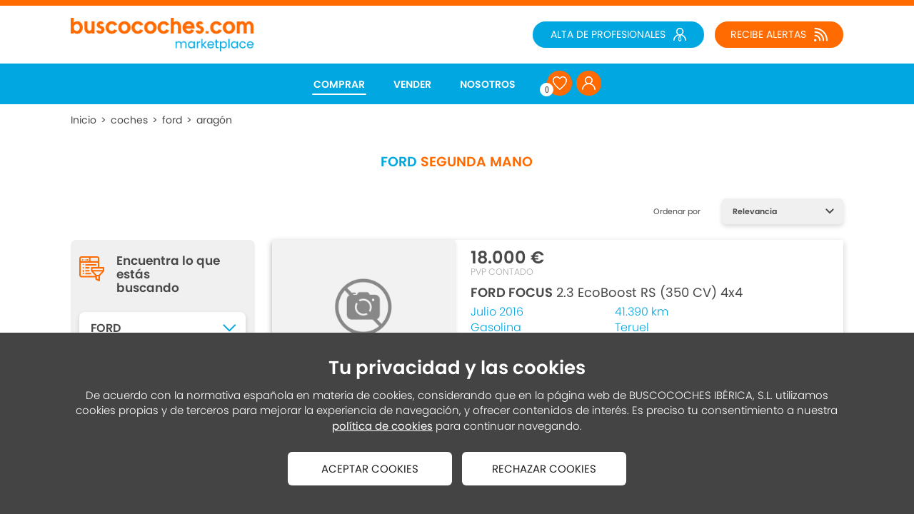

--- FILE ---
content_type: text/html;charset=UTF-8
request_url: https://www.buscocoches.com/ford-de-segunda-mano-en-aragon.html
body_size: 23680
content:
<!doctype html><html lang='es'><head><title>FORD de segunda mano en Aragón - Buscocoches</title><meta http-equiv='Content-Type' content='text/html; charset=UTF-8'/><meta name='viewport' content='width=device-width'/><meta name='Description' content='Encuentra en buscocoches.com los mejores FORD de segunda mano en Aragón al mejor precio. Haz click aquí para verlos'/><meta name='Keywords' content='Buscocoches'/><meta name='Robots' content='index, follow'/><meta name='Vary' content='User-Agent'/><meta name='format-detection' content='telephone=no'/><meta property='og:title' content='FORD de segunda mano en Aragón - Buscocoches'><meta property='og:description' content='Encuentra en buscocoches.com los mejores FORD de segunda mano en Aragón al mejor precio. Haz click aquí para verlos'><meta property='og:type' content='website'><meta property='og:image' content='https://www.buscocoches.com/images/shareLogo.jpg'><meta property='og:url' content='https://www.buscocoches.com/ford-de-segunda-mano-en-aragon.html'><link rel='canonical' href='https://www.buscocoches.com/ford-de-segunda-mano-en-aragon.html'/><link rel='shortcut icon' href='/favicon.ico'/><link rel='apple-touch-icon' href='/images/apple-touch-icon.png'/><link rel='icon' href='/images/favicon.png'/><script type='text/javascript' src='/js/utils2.js'></script><script type='text/javascript' src='/js/imageLoader2.js'></script><script type="application/ld+json">{ "@context":"http://schema.org", "@type":"Vehicle", "Name":"FORD de segunda mano y ocasión en Aragón", "Description":"Las mejores ofertas de FORD de segunda mano en Aragón. Oferta de múltiples concesionarios de Aragón. Disponibles varias motorizaciones y versiones.", "Brand": {  "@type":"Thing",  "Name":"FORD" }, "Model":"Varios", "ItemCondition":"https://schema.org/UsedCondition", "Offers": {  "@type":"AggregateOffer",  "LowPrice":"18000.0",  "HighPrice":"81950.0",  "OfferCount":"15",  "priceCurrency":"EUR" }}</script><script>(function(w,d,s,l,i){w[l]=w[l]||[];w[l].push({'gtm.start':new Date().getTime(),event:'gtm.js'});var f=d.getElementsByTagName(s)[0],j=d.createElement(s),dl=l!='dataLayer'?'&l='+l:'';j.async=true;j.src='//www.googletagmanager.com/gtm.js?id='+i+dl;f.parentNode.insertBefore(j,f);})(window,document,'script','dataLayer','GTM-NF56R2');</script><style type='text/css'>:root{--contentInternalWidth: calc(100% - 5.0rem);--contentInternalMarginLeft: 2.5rem;--contentWidth: calc(100% - 22.0rem);--contentMarginLeft: 11.0rem;--contentReducedWidth: 1350px;--contentReducedMarginLeft: calc(50% - 675px);--halfContentWidth: calc(100% - 11.0rem);--leftMenuItemsWidth: 25%;--pagerPreviousNextLinkWidth: 22.0rem;--pagerPagesItemsWrapperSeparation: 2.0rem;--vehiclePriceFontSize: 2.6rem;--vehiclePriceMarginRight: 5.0rem;}@media only screen and (min-width: 1201px) and (max-width: 1500px){:root{--contentInternalWidth: calc(100% - 5.0rem);--contentInternalMarginLeft: 2.5rem;--contentWidth: 90%;--contentMarginLeft: 5%;--contentReducedWidth: 90%;--contentReducedMarginLeft: 5%;--halfContentWidth: 90%;--leftMenuItemsWidth: 25%;--pagerPreviousNextLinkWidth: 20.0rem;--pagerPagesItemsWrapperSeparation: 2.0rem;--vehiclePriceFontSize: 2.4rem;--vehiclePriceMarginRight: 4.0rem;}}@media only screen and (min-width: 981px) and (max-width: 1200px){:root{--contentInternalWidth: calc(100% - 5.0rem);--contentInternalMarginLeft: 2.5rem;--contentWidth: 100%;--contentMarginLeft: 0%;--contentReducedWidth: 100%;--contentReducedMarginLeft: 0%;--halfContentWidth: 100%;--leftMenuItemsWidth: 25%;--pagerPreviousNextLinkWidth: 18.0rem;--pagerPagesItemsWrapperSeparation: 1.5rem;--vehiclePriceFontSize: 2.2rem;--vehiclePriceMarginRight: 3.0rem;}}@media only screen and (max-width: 980px){:root{--contentInternalWidth: calc(100% - 5.0rem);--contentInternalMarginLeft: 2.5rem;--contentWidth: 100%;--contentMarginLeft: 0%;--contentReducedWidth: 100%;--contentReducedMarginLeft: 0%;--halfContentWidth: 100%;--leftMenuItemsWidth: 25%;--pagerPreviousNextLinkWidth: 12.0rem;--pagerPagesItemsWrapperSeparation: 1.0rem;--vehiclePriceFontSize: 2.0rem;--vehiclePriceMarginRight: 2.0rem;}}.contentExternalWrapper { position: relative; float: left; width: 100%; min-width: 980px; font-size: 16px; text-align: left }.contentInternalWrapper { position: relative; float: left; width: var(--contentInternalWidth); margin-left: var(--contentInternalMarginLeft) }.contentWrapper { position: relative; float: left; width: var(--contentWidth); margin-left: var(--contentMarginLeft) }.contentReducedWrapper { position: relative; float: left; width: var(--contentReducedWidth); margin-left: var(--contentReducedMarginLeft) }.hiddenWrapper { position: relative; float: left; width: 0px; height: 0px }.returnLink { position: relative; float: left; clear: both; width: 12.0rem; margin-left: calc(50% - 6.0rem); margin-top: 6.0rem; font: normal 1.8rem openSansSemiBold; color: #0DA32B; text-align: center }#pagerWrapper { position: relative; float: left; width: 100%; margin-top: 8.0rem }.pagerPreviousNextLink { position: relative; float: left; width: var(--pagerPreviousNextLinkWidth); padding-top: 1.2rem; padding-bottom: 1.2rem; font: normal 1.8rem poppinsSemiBold; color: #FFFFFF; text-decoration: none; text-align: center; background: #FF6B00; border-radius: 8px; -webkit-transition: background 0.3s 0.0s ease; transition: background 0.3s 0.0s ease }.pagerPreviousNextLink:hover { background: #E56000 }#pagerPagesItemsWrapper { position: relative; float: left; width: 27.0rem; margin-left: var(--pagerPagesItemsWrapperSeparation); font-size: 0px; text-align: center }.pagerPagesItemNormal { position: relative; display: inline-block; width: 4.6rem; margin-left: 0.4rem; margin-right: 0.4rem; padding-top: 1.2rem; padding-bottom: 1.2rem; font: normal 1.8rem poppinsRegular; color: #484848; text-decoration: none; text-align: center; background: #F5F5F5; border-radius: 0px; -webkit-transition: background 0.3s 0.0s ease; transition: background 0.3s 0.0s ease }.pagerPagesItemNormal:hover { background: #EEEEEE }.pagerPagesItemSelected { position: relative; display: inline-block; width: 4.6rem; margin-left: 0.4rem; margin-right: 0.4rem; padding-top: 1.2rem; padding-bottom: 1.2rem; font: normal 1.8rem poppinsRegular; color: #484848; text-decoration: none; text-align: center; background: #EEEEEE; border-radius: 0px; -webkit-transition: background 0.3s 0.0s ease; transition: background 0.3s 0.0s ease }.vehiclesItemWrapper { position: relative; float: left; clear: left; display: grid; width: 100%; margin-left: 0%; grid-template-columns: 32% 68%; box-shadow: 0px 3px 9px rgba(0, 0, 0, 0.20) }.vehiclesItemMainImageWrapper { position: relative; float: left; width: 100% }.vehiclesItemMainImage { position: relative; float: left; overflow: hidden; width: 100%; box-shadow: 0px 3px 6px rgba(0, 0, 0, 0.15) }.vehiclesItemMainImage img { position: relative; float: left; width: 110%; margin-left: -5%; -webkit-transform: scale(1.00, 1.00); -webkit-transform-origin: 50% 50%; transform: scale(1.00, 1.00); transform-origin: 50% 50%; -webkit-transition: transform 0.3s 0s ease; transition: transform 0.3s 0s ease }.vehiclesItemMainImage:hover img { -webkit-transform: scale(1.10, 1.10); -webkit-transform-origin: 50% 50%; transform: scale(1.10, 1.10); transform-origin: 50% 50%; -webkit-transition: transform 0.6s 0s ease; transition: transform 0.6s 0s ease }.vehiclesItemMainImageBottomPhotos { position: absolute; right: 0.5rem; bottom: 0.5rem; padding: 0.2rem 1.0rem 0.2rem 1.0rem; font: normal 1.0rem poppinsRegular; color: #484848; text-decoration: none; background: #F0F0F0; border-radius: 4px }.vehiclesItemInfoWrapper { position: relative; float: left; width: 100%; padding-bottom: 6.0rem }.vehiclesItemPricesWrapper { position: relative; float: left; width: 92%; margin-left: 4%; margin-top: 0.3rem }.vehiclesItemPriceWrapper { position: relative; float: left; margin-right: var(--vehiclePriceMarginRight); margin-top: 1.0rem }.vehiclesItemPriceMonthly { position: relative; float: left; font: normal var(--vehiclePriceFontSize) poppinsSemiBold; color: #FF6B00; line-height: 100% }.vehiclesItemPriceBank { position: relative; float: left; font: normal var(--vehiclePriceFontSize) poppinsSemiBold; color: #00A7E1; line-height: 100% }.vehiclesItemPriceSpot { position: relative; float: left; font: normal var(--vehiclePriceFontSize) poppinsSemiBold; color: #484848; line-height: 100% }.vehiclesItemPriceLabel { position: relative; float: left; clear: left; margin-top: 0.2rem; font: normal 1.25rem poppinsLight; color: #AAAAAA; line-height: 100% }.vehiclesItemBrandModelVersion { position: relative; float: left; width: 92%; margin-left: 4%; margin-top: 1.2rem; font: normal 1.8rem poppinsRegular; color: #484848; line-height: 120% }.vehiclesItemBrandModelVersion b { font-weight: normal; font-family: poppinsSemiBold }.vehiclesItemValues { position: relative; float: left; width: 46%; max-width: 18.0rem; margin-left: 4%; margin-top: 0.6rem; font: normal 1.6rem poppinsLight; color: #00A7E1; line-height: 140% }.vehiclesItemButtonsWrapper { position: absolute; width: 92%; left: 4%; bottom: 1.5rem }.vehiclesItemFavoriteButtonOff { position: relative; float: left; width: 4.2rem; height: 4.2rem; background: url(/images/website2/vehicleFavoriteIcon2.unmarked.png) no-repeat center center; background-size: contain; cursor: pointer }.vehiclesItemFavoriteButtonOn { position: relative; float: left; width: 4.2rem; height: 4.2rem; background: url(/images/website2/vehicleFavoriteIcon2.marked.png) no-repeat center center; background-size: contain; cursor: pointer }.vehiclesItemContactButton { position: relative; float: left; width: calc(50% - 3.7rem); height: 3.2rem; margin-left: 1.6rem; padding-top: 1.0rem; font: normal 1.6rem poppinsSemiBold; color: #FFFFFF; background: #FF6B00; text-align: center; border-radius: 8px; cursor: pointer; -webkit-transition: background 0.3s 0.0s ease; transition: background 0.3s 0.0s ease }.vehiclesItemContactButton:hover { background: #E56000 }.vehiclesItemDetailsButton { position: relative; float: left; width: calc(50% - 3.7rem); height: 3.2rem; margin-left: 1.6rem; padding-top: 1.0rem; font: normal 1.6rem poppinsSemiBold; color: #FFFFFF; background: #00A7E1; text-decoration: none; text-align: center; border-radius: 8px; cursor: pointer; -webkit-transition: background 0.3s 0.0s ease; transition: background 0.3s 0.0s ease }.vehiclesItemDetailsButton:hover { background: #0095C7 }.seoLinksHeadingTitle { position: relative; float: left; width: 94%; margin-left: 3%; margin-top: 3.5rem; margin-bottom: 0.0rem; font: normal 1.8rem poppinsLight; color: #EEEEEE; text-align: center }.seoLinksItemsWrapper { position: relative; float: left; width: calc(94% + 1.6rem); margin-left: calc(3% - 0.8rem); margin-top: 0.6rem; font-size: 0px; text-align: center }.seoLinksItemLink { position: relative; display: inline-block; margin: 1.6rem 0.8rem 0.0rem 0.8rem; padding: 0.6rem 3.0rem 0.6rem 3.0rem; font: normal 1.6rem poppinsLight; color: #FFFFFF; text-decoration: none; text-align: center; background: #00A7E1; border-radius: 2.0rem; -webkit-transition: background 0.3s 0.0s ease; transition: background 0.3s 0.0s ease }.seoLinksItemLink:hover { background: #0095C7 }.seoLinksSeparatorLine { position: relative; float: left; width: 94%; height: 1px; margin-left: 3%; margin-top: 4.0rem; background: #00A7E1 }:root{--headerHeight: 8.1rem;--headerLogoWidth: 25.6rem;--headerLogoMarginTop: 1.7rem;}@media only screen and (min-width: 1201px) and (max-width: 1500px){:root{--headerHeight: 8.1rem;--headerLogoWidth: 25.6rem;--headerLogoMarginTop: 1.7rem;}}@media only screen and (min-width: 981px) and (max-width: 1200px){:root{--headerHeight: 8.1rem;--headerLogoWidth: 25.6rem;--headerLogoMarginTop: 1.7rem;}}@media only screen and (max-width: 980px){:root{--headerHeight: 8.1rem;--headerLogoWidth: 25.6rem;--headerLogoMarginTop: 1.7rem;}}#websiteHeaderWrapper { position: relative; float: left; width: 94%; height: var(--headerHeight); margin-left: 3% }#websiteHeaderLogo { position: relative; float: left; width: var(--headerLogoWidth); margin-top: var(--headerLogoMarginTop) }#websiteHeaderLogo img { position: relative; float: left; width: 100% }#websiteHeaderDataWrapper { position: relative; float: left; width: calc(97% - var(--headerLogoWidth)); margin-left: 3%; margin-top: 2.2rem }#websiteHeaderAlertButton { position: relative; float: right; width: 18.0rem; font-size: 0px; text-align: center; background: #FF6B00; border-radius: 2.0rem; cursor: pointer; -webkit-transition: background 0.3s 0.0s ease; transition: background 0.3s 0.0s ease }#websiteHeaderAlertButton:hover { background: #E56000 }#websiteHeaderAlertButtonLabel { position: relative; display: inline-block; padding: 0.8rem 3.0rem 0.8rem 0.0rem; font: normal 1.4rem poppinsRegular; color: #FFFFFF; text-decoration: none; background: url(/images/website2/headerAlertIcon.png) no-repeat right center }#websiteHeaderProfessionalLink { position: relative; float: right; width: 24.0rem; margin-right: 1.5rem; font-size: 0px; text-align: center; background: #00A7E1; border-radius: 2.0rem; cursor: pointer; -webkit-transition: background 0.3s 0.0s ease; transition: background 0.3s 0.0s ease }#websiteHeaderProfessionalLink:hover { background: #0095C7 }#websiteHeaderProfessionalLinkLabel { position: relative; display: inline-block; padding: 0.8rem 3.0rem 0.8rem 0.0rem; font: normal 1.4rem poppinsRegular; color: #FFFFFF; text-decoration: none; background: url(/images/website2/headerProfessionalIcon.png) no-repeat right center }#websiteMenuWrapper { position: relative; float: left; width: 94%; margin-left: 3%; margin-top: 1.0rem; padding-bottom: 1.0rem; font-size: 0px; text-align: center }.websiteMenuItemNormal { position: relative; display: inline-block; height: 2.8rem; padding: 0.7rem 0.2rem 0.0rem 0.2rem; font: normal 1.4rem poppinsSemiBold; color: #FFFFFF; text-decoration: none }.websiteMenuItemNormal::after { position: absolute; content: '·'; width: 0%; height: 2px; left: 50%; bottom: 3px; color: transparent; background: #FFFFFF; border-radius: 3px; -webkit-transition: all 0.3s 0.0s ease; transition: all 0.3s 0.0s ease }.websiteMenuItemNormal:hover { position: relative; display: inline-block; height: 2.8rem; padding: 0.7rem 0.2rem 0.0rem 0.2rem; font: normal 1.4rem poppinsSemiBold; color: #FFFFFF; text-decoration: none }.websiteMenuItemNormal:hover::after { position: absolute; content: '·'; width: 100%; height: 2px; left: 0%; bottom: 3px; color: transparent; background: #FFFFFF; border-radius: 3px; -webkit-transition: all 0.3s 0.0s ease; transition: all 0.3s 0.0s ease }.websiteMenuItemSelected { position: relative; display: inline-block; height: 2.8rem; padding: 0.7rem 0.2rem 0.0rem 0.2rem; font: normal 1.4rem poppinsSemiBold; color: #FFFFFF; text-decoration: none }.websiteMenuItemSelected::after { position: absolute; content: '·'; width: 100%; height: 2px; left: 0%; bottom: 3px; color: transparent; background: #FFFFFF; border-radius: 3px; }.websiteMenuItemIcon { position: relative; display: inline-block; width: 3.5rem; height: 2.6rem; padding-top: 0.9rem; font: normal 1.4rem poppinsSemiBold; color: #FFFFFF; text-decoration: none; background-color: #FF6B00; background-repeat: no-repeat; background-position: center center; border-radius: 1.7rem; -webkit-transition: all 0.3s 0.0s ease; transition: all 0.3s 0.0s ease }.websiteMenuItemIcon:hover { background-color: #E56000 }#favoritesWebsiteMenuItemIconNumber { position: absolute; width: 1.9rem; height: 1.8rem; margin-left: calc(-3.5rem - 1.0rem); margin-top: calc(1.5rem + 0.2rem); padding-top: 0.1rem; font: normal 1.2rem robotoCondensedRegular; color: #484848; text-align: center; background: #FFFFFF; border-radius: 50% }#vehiclesHeadingTitle { position: relative; float: left; width: 94%; margin-left: 3%; margin-top: 2.5rem; margin-bottom: 0.0rem; font: normal 1.9rem poppinsSemiBold; color: #00A7E1; line-height: 120%; text-align: center }#vehiclesHeadingTitle span { color: #FF6B00 }#vehiclesExternalWrapper { position: relative; float: left; display: grid; width: 94%; margin-left: 3%; margin-top: 4.0rem; grid-template-columns: calc(25% - 1.2rem) calc(75% - 1.2rem); grid-column-gap: 2.4rem; grid-row-gap: 0.0rem }#vehiclesLeftWrapper { position: relative; float: left; width: 100% }#vehiclesFiltersWrapper { position: relative; float: left; width: 100%; margin-top: 5.8rem; padding-bottom: 3.0rem; background: #F0F0F0; border-radius: 8px }#vehiclesFiltersTitle { position: relative; float: left; width: calc(90% - 5.2rem); margin-left: 5%; margin-top: 2.0rem; padding-left: 5.2rem; font: normal 1.7rem poppinsSemiBold; color: #484848; line-height: 115%; background: url(/images/website2/vehiclesFiltersIcon.png) no-repeat left 0.3rem; background-size: 3.6rem auto }#vehiclesFiltersComboBoxWrapper { position: relative; float: left; width: 100%; margin-top: 1.2rem }.vehiclesFiltersComboBoxNormal { position: relative; float: left; width: 90%; height: 4.5rem; margin-left: 5%; margin-top: 1.2rem; background: #FFFFFF url(/images/website2/filtersComboBoxArrow.normal.png) no-repeat 94% center; border: solid 0px #000000; border-radius: 8px; box-shadow: 0px 3px 6px rgba(0, 0, 0, 0.15) }.vehiclesFiltersComboBoxNormal select { width: 100%; height: 4.5rem; margin: 0px; padding: 0.0rem 5.0rem 0.0rem 1.6rem; font: normal 1.6rem poppinsSemiBold; color: #484848; background-color: transparent; background-image: none; border: none; -webkit-appearance: none; -moz-appearance: none; appearance: none }.vehiclesFiltersComboBoxNormal select:focus { outline: none }.vehiclesFiltersComboBoxDisabled { position: relative; float: left; width: 90%; height: 4.5rem; margin-left: 5%; margin-top: 1.2rem; background: #FFFFFF url(/images/website2/filtersComboBoxArrow.disabled.png) no-repeat 94% center; border: solid 0px #000000; border-radius: 8px; box-shadow: 0px 3px 6px rgba(0, 0, 0, 0.15) }.vehiclesFiltersComboBoxDisabled select { width: 100%; height: 4.5rem; margin: 0px; padding: 0.0rem 5.0rem 0.0rem 1.6rem; font: normal 1.6rem poppinsRegular; color: #AAAAAA; background-color: transparent; background-image: none; border: none; -webkit-appearance: none; -moz-appearance: none; appearance: none }.vehiclesFiltersComboBoxDisabled select:focus { outline: none }#vehiclesRightWrapper { position: relative; float: left; width: 100% }#vehiclesOrderLabel { position: relative; float: left; clear: left; width: 8.0rem; height: 2.8rem; margin-left: calc(98% - 8.0rem - 17.0rem); margin-top: 0.0rem; padding-top: 1.0rem; font: normal 1.1rem poppinsRegular; color: #484848 }#vehiclesOrderComboBox { position: relative; float: left; width: 17.0rem; height: 3.6rem; margin-left: 2%; margin-top: 0.0rem; background: #F0F0F0 url(/images/website2/orderComboBoxArrow.png) no-repeat 92% center; border: solid 0px #000000; border-radius: 6px; box-shadow: 0px 3px 6px rgba(0, 0, 0, 0.15) }#vehiclesOrderComboBox select { width: 100%; height: 3.6rem; margin: 0px; padding: 0.0rem 3.5rem 0.0rem 1.5rem; font: normal 1.1rem poppinsSemiBold; color: #484848; background-color: transparent; background-image: none; border: none; -webkit-appearance: none; -moz-appearance: none; appearance: none }#vehiclesOrderComboBox select:focus { outline: none }#vehiclesItemsWrapper { position: relative; float: left; display: grid; width: 100%; margin-left: 0%; margin-top: 2.0rem; grid-template-columns: 100%; grid-column-gap: 0%; grid-row-gap: 2.5rem }#vehiclesNoVehiclesText { position: relative; float: left; width: 100%; margin-left: 0%; margin-top: 15.0rem; margin-bottom: 25.0rem; font: normal 1.7rem poppinsRegular; color: #484848; text-align: center }.vehiclesBottomContentLogo { position: relative; float: left; width: 32.8rem; margin-left: calc(50% - 16.4rem); margin-top: 8.0rem }.vehiclesBottomContentWrapper { position: relative; float: left; width: 100%; margin-left: 0%; margin-top: 4.0rem }.vehiclesBottomContentTitle { position: relative; float: left; width: 94%; margin-left: 3%; margin-top: 4.0rem; margin-bottom: 0.0rem; font: normal 2.6rem poppinsSemiBold; color: #484848; line-height: 130% }.vehiclesBottomContentSubtitle { position: relative; float: left; width: 94%; margin-left: 3%; margin-top: 1.5rem; margin-bottom: 0.0rem; font: normal 1.9rem poppinsRegular; color: #FF6B00; line-height: 130% }.vehiclesBottomContentText { position: relative; float: left; width: 94%; margin-left: 3%; margin-top: 1.5rem; font: normal 1.6rem poppinsLight; color: #484848; line-height: 140% }.vehiclesBottomContentText b { font-weight: normal; font-family: poppinsSemiBold }.vehiclesBottomContentText a { font: normal 1.6rem poppinsRegular; color: #484848; text-decoration: underline }.vehiclesBottomContentText ul { display: grid; margin-top: 2.0rem; margin-bottom: 2.0rem; padding-left: 0.0rem; grid-template-columns: 100%; grid-column-gap: 0.0%; grid-row-gap: 1.0rem; list-style: none }.vehiclesBottomContentText ul>li { position: relative; float: left; width: calc(97% - 2.0rem); margin-left: 3%; padding-left: 2.0rem }.vehiclesBottomContentText ul>li:before { content: '·'; position: relative; float: left; width: 1.1rem; height: 1.1rem; margin-left: -2.0rem; margin-top: 0.6rem; color: transparent; background: #FF6B00; border-radius: 0.6rem }.vehiclesBottomContentText ol { display: grid; margin-top: 2.0rem; margin-bottom: 2.0rem; padding-left: 0.0rem; grid-template-columns: 100%; grid-column-gap: 0.0%; grid-row-gap: 1.0rem; list-style: none; counter-reset: item }.vehiclesBottomContentText ol>li { position: relative; float: left; width: calc(97% - 2.0rem); margin-left: 3%; padding-left: 2.0rem; counter-increment: item }.vehiclesBottomContentText ol>li:before { content: counter(item) '.'; position: relative; float: left; margin-left: -2.0rem; font-family: poppinsSemiBold; color: #FF6B00 }.vehiclesBottomContentText img { position: relative; float: left; margin-right: 3.0rem; margin-bottom: 1.5rem }.vehiclesBottomContentImage { position: relative; float: left; width: 94%; margin-left: 3%; margin-top: 2.0rem }.vehiclesBottomSeoText { position: relative; float: left; width: 94%; margin-left: 3%; margin-top: 8.0rem; font: normal 1.8rem poppinsLight; color: #212121; line-height: 150% }.vehiclesBottomSeoText h2 { margin-top: 0.0rem; margin-bottom: 1.0rem; font: normal 2.8rem poppinsSemiBold; color: #212121 }.vehiclesBottomSeoText h3 { margin-top: 0.0rem; margin-bottom: 1.0rem; font: normal 2.4rem poppinsSemiBold; color: #212121 }.vehiclesBottomSeoText h4 { margin-top: 0.0rem; margin-bottom: 1.0rem; font: normal 2.0rem poppinsSemiBold; color: #212121 }.vehiclesBottomSeoText b { font-weight: normal; font-family: poppinsSemiBold }.vehiclesBottomSeoText a { font: normal 1.8rem poppinsRegular; color: #212121 }.vehiclesBottomSeoText ul { display: grid; width: 96%; margin-left: 4%; margin-top: 0.0rem; margin-bottom: 0.0rem; padding-left: 0.0rem; grid-template-columns: 100%; grid-column-gap: 0.0%; grid-row-gap: 1.0rem; list-style: none }.vehiclesBottomSeoText ul>ul { display: grid; width: 96%; margin-left: 4%; margin-top: 1.0rem; margin-bottom: 1.0rem; padding-left: 0.0rem; grid-template-columns: 100%; grid-column-gap: 0.0%; grid-row-gap: 1.0rem; list-style: none }.vehiclesBottomSeoText ul>li { position: relative; float: left; width: calc(100% - 2.0rem); margin-left: 0%; padding-left: 2.0rem }.vehiclesBottomSeoText ul>li:before { content: '·'; position: relative; float: left; width: 1.1rem; height: 1.1rem; margin-left: -2.0rem; margin-top: 0.8rem; color: transparent; background: #FF6B00; border-radius: 0.6rem }.vehiclesBottomSeoText ol { display: grid; width: 96%; margin-left: 4%; margin-top: 0.0rem; margin-bottom: 0.0rem; padding-left: 0.0rem; grid-template-columns: 100%; grid-column-gap: 0.0%; grid-row-gap: 1.0rem; list-style: none; counter-reset: item }.vehiclesBottomSeoText ol>ol { display: grid; width: 96%; margin-left: 4%; margin-top: 1.0rem; margin-bottom: 1.0rem; padding-left: 0.0rem; grid-template-columns: 100%; grid-column-gap: 0.0%; grid-row-gap: 1.0rem; list-style: none; counter-reset: item }.vehiclesBottomSeoText ol>li { position: relative; float: left; width: calc(100% - 2.0rem); margin-left: 0%; padding-left: 2.0rem; counter-increment: item }.vehiclesBottomSeoText ol>li:before { content: counter(item) '.'; position: relative; float: left; margin-left: -2.0rem; font-family: poppinsSemiBold; color: #FF6B00 }.vehiclesBottomSeoText img { display: block; max-width: 100%; margin: 0px auto }.bannerHeadingWrapper { position: relative; float: left; width: calc(94% - 2px); margin-left: 3%; margin-top: 2.0rem; padding-bottom: 6px; background: #FFFFFF; border: solid 1px #C6C6C6; border-radius: 6px }.bannerHeadingImage { position: relative; float: left; width: calc(100% - 12px); margin-left: 6px; margin-top: 6px }.bannerListWrapper { position: relative; float: left; width: calc(100% - 2px); margin-left: 0%; margin-top: 0.0rem; padding-bottom: 6px; background: #FFFFFF; border: solid 1px #C6C6C6; border-radius: 6px }.bannerListImage { position: relative; float: left; width: calc(100% - 12px); margin-left: 6px; margin-top: 6px }#breadcrumbsWrapper { position: relative; float: left; width: 94%; margin-left: 3%; margin-top: 1.2rem; padding-bottom: 1.2rem;  }.breadcrumbsItemLink { position: relative; float: left; font: normal 1.4rem poppinsRegular; color: #484848; text-decoration: none }.breadcrumbsItemLink:hover { text-decoration: underline }.breadcrumbsItemSeparator { position: relative; float: left; width: 2.0rem; font: normal 1.4rem poppinsRegular; color: #484848; text-align: center }.breadcrumbsItemLabel { position: relative; float: left; max-width: 70%; font: normal 1.4rem poppinsRegular; color: #484848; overflow: hidden; text-overflow: ellipsis; white-space: nowrap }#vehiclesBottomBannerWrapper { position: relative; float: left; width: 100%; padding-bottom: 12.0rem; background: url(/images/website2/vehiclesBottomBanner.desktop.jpg) no-repeat center center; background-size: cover }#vehiclesBottomBannerTitle { position: relative; float: left; width: 94%; margin-left: 3%; margin-top: 12.0rem; margin-bottom: 0.0rem; font: normal 4.6rem poppinsSemiBold; color: #FFFFFF; line-height: 115%; text-align: center }#vehiclesBottomBannerSubtitle { position: relative; float: left; width: 94%; margin-left: 3%; margin-top: 1.5rem; margin-bottom: 0.0rem; font: normal 2.2rem poppinsSemiBold; color: #FFFFFF; line-height: 130%; text-align: center }.windowVehiclesContactBackgroundOff { position: fixed; width: 100%; height: 100%; left: 0.0rem; top: 0.0rem; background: rgba(255, 255, 255, 0.8); opacity: 0.0; z-index: 100; -webkit-transition: all 0.2s 0.0s ease; transition: all 0.2s 0.0s ease }.windowVehiclesContactBackgroundOn { position: fixed; width: 100%; height: 100%; left: 0.0rem; top: 0.0rem; background: rgba(255, 255, 255, 0.8); opacity: 1.0; z-index: 100; -webkit-transition: all 0.4s 0.0s ease; transition: all 0.4s 0.0s ease }#windowVehiclesContactExternalWrapper { position: fixed; display: flex; width: 100%; height: 100%; left: 0.0rem; top: 0.0rem; flex-flow: row wrap; justify-content: center; align-items: center; z-index: 101 }.windowVehiclesContactWrapperOff { position: relative; float: left; width: 90%; max-width: 50.0rem; background: #FFFFFF; box-shadow: 0px 2px 6px rgba(0, 0, 0, 0.20); opacity: 0.0; -webkit-transform: translate(0px, 30px); transform: translate(0px, 30px); -webkit-transition: all 0.2s 0.0s ease; transition: all 0.2s 0.0s ease }.windowVehiclesContactWrapperOn { position: relative; float: left; width: 90%; max-width: 50.0rem; background: #FFFFFF; box-shadow: 0px 2px 6px rgba(0, 0, 0, 0.20); opacity: 1.0; -webkit-transform: translate(0px, 0px); transform: translate(0px, 0px); -webkit-transition: all 0.3s 0.1s cubic-bezier(.17,.67,.57,1.47); transition: all 0.3s 0.1s cubic-bezier(.17,.67,.57,1.47) }#windowVehiclesContactHeadingWrapper { position: relative; float: left; width: 100%; padding-bottom: 1.5rem; background: #FF6B00 }#windowVehiclesContactHeadingOvertitle { position: relative; float: left; width: 90%; margin-left: 5%; margin-top: 1.6rem; font: normal 1.4rem poppinsRegular; color: #FFFFFF; text-align: center }#windowVehiclesContactHeadingTitle { position: relative; float: left; width: 90%; margin-left: 5%; margin-top: 0.2rem; font: normal 2.0rem poppinsSemiBold; color: #FFFFFF; line-height: 130%; text-align: center }#windowVehiclesContactCloseButton { position: absolute; width: 1.4rem; height: 1.4rem; right: 0.8rem; top: 0.8rem; background: url(/images/website2/windowCloseIcon.png) no-repeat center center; background-size: 1.4rem auto; cursor: pointer }.windowVehiclesContactContentLabel { position: relative; float: left; width: 100%; margin-left: 0%; font: normal 1.5rem poppinsRegular; color: #484848; line-height: 135% }.windowVehiclesContactContentLabel span { color: #00A7E1 }#windowVehiclesContactContentWrapper { position: relative; float: left; width: 90%; margin-left: 5%; padding-bottom: 3.0rem; background: #FFFFFF }#windowVehiclesContactContentPhone { position: relative; float: left; width: 100%; margin-left: 0%; margin-top: 1.0rem; font-size: 0px; text-decoration: none; text-align: center; background: #00A7E1; border-radius: 8px; -webkit-transition: all 0.3s 0.0s ease; transition: all 0.3s 0.0s ease }#windowVehiclesContactContentPhone:hover { background: #0095C7 }#windowVehiclesContactContentPhone span { position: relative; display: inline-block; padding: 0.8rem 0.0rem 0.8rem 1.8rem; font: normal 1.6rem poppinsSemiBold; color: #FFFFFF; text-decoration: none; background: url(/images/website2/windowVehiclesContactPhoneIcon.png) no-repeat left center }#windowVehiclesContactContentFormWrapper { position: relative; float: left; width: 100%; margin-left: 0%; margin-top: 1.0rem; padding-top: 1.0rem; border-style: solid; border-width: 1px 0px 0px 0px; border-color: #00A7E1 }.windowVehiclesContactContentFormInputNormal { position: relative; float: left; width: calc(100% - 2.4rem); margin-left: 0%; margin-top: 0.5rem; padding: 0.7rem calc(1.2rem - 1px) 0.7rem calc(1.2rem - 1px); font: normal 1.4rem poppinsRegular; color: #484848; border: solid 1px #D8D8D8; -webkit-transition: all 0.2s 0.0s ease; transition: all 0.2s 0.0s ease }.windowVehiclesContactContentFormInputSelected { position: relative; float: left; width: calc(100% - 2.4rem); margin-left: 0%; margin-top: 0.5rem; padding: 0.7rem calc(1.2rem - 1px) 0.7rem calc(1.2rem - 1px); font: normal 1.4rem poppinsRegular; color: #484848; border: solid 1px #00A7E1; -webkit-transition: all 0.2s 0.0s ease; transition: all 0.2s 0.0s ease }.windowVehiclesContactContentFormCheckBox { display: none }.windowVehiclesContactContentFormCheckBox + label { position: relative; float: left; width: calc(100% - 2.6rem); min-height: 1.8rem; margin-left: 0%; margin-top: 0.8rem; padding-left: 2.6rem; padding-top: 0.1rem; font: normal 1.2rem poppinsRegular; color: #484848; text-align: left; background: url(/images/website2/checkBox.normal.png) no-repeat left top; cursor: pointer }.windowVehiclesContactContentFormCheckBox + label a { font: normal 1.2rem poppinsRegular; color: #484848; text-decoration: underline }.windowVehiclesContactContentFormCheckBox:checked + label { position: relative; float: left; width: calc(100% - 2.6rem); min-height: 1.8rem; margin-left: 0%; margin-top: 0.8rem; padding-left: 2.6rem; padding-top: 0.1rem; font: normal 1.2rem poppinsRegular; color: #484848; text-align: left; background: url(/images/website2/checkBox.checked.png) no-repeat left top; cursor: pointer }.windowVehiclesContactContentFormCheckBox:checked + label a { font: normal 1.2rem poppinsRegular; color: #484848; text-decoration: underline }#windowVehiclesContactContentFormCcityInput { display: none }#windowVehiclesContactContentFormResult { position: relative; float: left; clear: left; width: 100%; margin-left: 0%; margin-top: 0.8rem; font: normal 1.4rem poppinsLight; color: #DD6666; text-align: center }.windowVehiclesContactContentFormSendButtonNormal { position: relative; float: left; width: 100%; margin-left: 0%; margin-top: 0.4rem; padding-top: 1.2rem; padding-bottom: 1.2rem; font: normal 1.6rem poppinsSemiBold; color: #FFFFFF; text-align: center; text-decoration: none; background: #00A7E1; border-width: 0px; border-radius: 8px; cursor: pointer; -webkit-transition: background 0.3s 0.0s ease; transition: background 0.3s 0.0s ease }.windowVehiclesContactContentFormSendButtonNormal:hover { background: #0095C7 }.windowVehiclesContactContentFormSendButtonNormal:disabled { position: relative; float: left; width: 100%; margin-left: 0%; margin-top: 0.4rem; padding-top: 1.2rem; padding-bottom: 1.2rem; font: normal 1.6rem poppinsSemiBold; color: #FFFFFF; text-align: center; text-decoration: none; background: #C7C7C7; border-width: 0px; border-radius: 8px; cursor: pointer }.windowVehiclesContactContentFormSendButtonShake { position: relative; float: left; width: 100%; margin-left: 0%; margin-top: 0.4rem; padding-top: 1.2rem; padding-bottom: 1.2rem; font: normal 1.6rem poppinsSemiBold; color: #FFFFFF; text-align: center; text-decoration: none; background: #0095C7; border-width: 0px; border-radius: 8px; cursor: pointer; -webkit-transform: translate(0px, 0px); transform: translate(0px, 0px); -webkit-animation: shakeKeyframes 0.7s cubic-bezier(0.36,0.07,0.19,0.97) both; animation: shakeKeyframes 0.7s cubic-bezier(0.36,0.07,0.19,0.97) both }.windowMessageBackgroundOff { position: fixed; width: 100%; height: 100%; left: 0px; top: 0px; background: rgba(255, 255, 255, 0.8); opacity: 0.0; z-index: 210; -webkit-transition: all 0.2s 0.0s ease; transition: all 0.2s 0.0s ease }.windowMessageBackgroundOn { position: fixed; width: 100%; height: 100%; left: 0px; top: 0px; background: rgba(255, 255, 255, 0.8); opacity: 1.0; z-index: 210; -webkit-transition: all 0.4s 0.0s ease; transition: all 0.4s 0.0s ease }#windowMessageExternalWrapper { position: fixed; display: flex; width: 100%; height: 100%; left: 0.0rem; top: 0.0rem; flex-flow: row wrap; justify-content: center; align-items: center; z-index: 211 }.windowMessageWrapperOff { position: relative; float: left; width: 90%; max-width: 45.0rem; padding-bottom: 3.0rem; background: #FFFFFF; box-shadow: 0px 2px 6px rgba(0, 0, 0, 0.20); opacity: 0.0; -webkit-transform: translate(0px, 30px); transform: translate(0px, 30px); -webkit-transition: all 0.2s 0.0s ease; transition: all 0.2s 0.0s ease }.windowMessageWrapperOn { position: relative; float: left; width: 90%; max-width: 45.0rem; padding-bottom: 3.0rem; background: #FFFFFF; box-shadow: 0px 2px 6px rgba(0, 0, 0, 0.20); opacity: 1.0; -webkit-transform: translate(0px, 0px); transform: translate(0px, 0px); -webkit-transition: all 0.3s 0.1s cubic-bezier(.17,.67,.57,1.47); transition: all 0.3s 0.1s cubic-bezier(.17,.67,.57,1.47) }#windowMessageTitle { position: relative; float: left; width: 90%; padding: 1.4rem 5% 1.4rem 5%; font: normal 1.9rem poppinsSemiBold; color: #FFFFFF; line-height: 135%; text-align: center; background: #FF6B00 }#windowMessageText { position: relative; float: left; width: 90%; margin-left: 5%; margin-top: 3.5rem; font: normal 1.6rem poppinsLight; color: #484848; line-height: 150%; text-align: center }#windowMessageText b { font-weight: normal; font-family: poppinsSemiBold }#windowMessageCloseButton { position: relative; float: left; width: 50%; margin-left: 25%; margin-top: 3.5rem; padding-top: 1.0rem; padding-bottom: 1.0rem; font: normal 1.5rem poppinsSemiBold; color: #FFFFFF; text-align: center; background: #00A7E1; border-width: 0px; border-radius: 8px; cursor: pointer; -webkit-transition: background 0.3s 0.0s ease; transition: background 0.3s 0.0s ease }#windowMessageCloseButton:hover { background: #0095C7 }:root{--footerSectionWrapperMarginLeft: 8%;}@media only screen and (min-width: 1201px) and (max-width: 1500px){:root{--footerSectionWrapperMarginLeft: 8%;}}@media only screen and (min-width: 981px) and (max-width: 1200px){:root{--footerSectionWrapperMarginLeft: 6%;}}@media only screen and (max-width: 980px){:root{--footerSectionWrapperMarginLeft: 4%;}}#footerWrapper { position: relative; float: left; width: 94%; margin-left: 3%; padding-bottom: 6.5rem }#footerLogo { position: relative; float: left; width: 25.6rem; margin-top: 8.0rem }.footerSectionWrapper { position: relative; float: left; margin-top: 6.0rem }.footerSectionTitle { position: relative; float: left; width: 100%; font: normal 1.6rem poppinsRegular; color: #FFFFFF }.footerSectionItemsWrapper { position: relative; float: left; width: 100%; margin-top: 0.4rem }.footerMenuLink { position: relative; float: left; clear: left; margin-top: 0.1rem; font: normal 1.3rem poppinsLight; color: #FFFFFF; text-decoration: none }.footerMenuLink:hover { text-decoration: underline }.footerSocialLink { position: relative; float: left; width: 2.8rem; margin-right: 1.0rem; margin-top: 0.4rem; text-decoration: none }.footerSocialLink img { position: relative; float: left; width: 100% }#cookiesExternalWrapper { position: fixed; width: 100%; left: 0%; bottom: 0.0rem; padding-bottom: 4.0rem; background: #444444 }#cookiesWrapper { position: relative; float: left; width: var(--contentReducedWidth); margin-left: var(--contentReducedMarginLeft) }#cookiesTitle { position: relative; float: left; width: 94%; margin-left: 3%; margin-top: 3.0rem; font: normal 2.6rem poppinsSemiBold; color: #FFFFFF; text-align: center }#cookiesText { position: relative; float: left; width: 94%; margin-left: 3%; margin-top: 0.8rem; font: normal 1.5rem poppinsLight; color: #FFFFFF; line-height: 140%; text-align: center }#cookiesText a { font: normal 1.5rem poppinsRegular; color: #FFFFFF; text-decoration: underline }.cookiesButton { position: relative; float: left; width: 23.0rem; margin-top: 2.5rem; padding-top: 1.2rem; padding-bottom: 1.2rem; font: normal 1.5rem poppinsRegular; color: #212121; text-align: center; background: #FFFFFF; border-width: 0px; border-radius: 6px; cursor: pointer; -webkit-transition: all 0.3s 0.0s ease; transition: all 0.3s 0.0s ease }.cookiesButton:hover { background: #EEEEEE }.windowAlertBackgroundOff { position: fixed; width: 100%; height: 100%; left: 0px; top: 0px; background: rgba(255, 255, 255, 0.8); opacity: 0.0; z-index: 200; -webkit-transition: all 0.2s 0.0s ease; transition: all 0.2s 0.0s ease }.windowAlertBackgroundOn { position: fixed; width: 100%; height: 100%; left: 0px; top: 0px; background: rgba(255, 255, 255, 0.8); opacity: 1.0; z-index: 200; -webkit-transition: all 0.4s 0.0s ease; transition: all 0.4s 0.0s ease }#windowAlertExternalWrapper { position: fixed; display: flex; width: 100%; height: 100%; left: 0.0rem; top: 0.0rem; flex-flow: row wrap; justify-content: center; align-items: center; z-index: 201 }.windowAlertWrapperOff { position: relative; float: left; width: 45.0rem; padding-bottom: 3.0rem; background: #FAFAFA; box-shadow: 0px 2px 6px rgba(0, 0, 0, 0.20); opacity: 0.0; -webkit-transform: translate(0px, 30px); transform: translate(0px, 30px); -webkit-transition: all 0.2s 0.0s ease; transition: all 0.2s 0.0s ease }.windowAlertWrapperOn { position: relative; float: left; width: 45.0rem; padding-bottom: 3.0rem; background: #FAFAFA; box-shadow: 0px 2px 6px rgba(0, 0, 0, 0.20); opacity: 1.0; -webkit-transform: translate(0px, 0px); transform: translate(0px, 0px); -webkit-transition: all 0.3s 0.1s cubic-bezier(.17,.67,.57,1.47); transition: all 0.3s 0.1s cubic-bezier(.17,.67,.57,1.47) }#windowAlertTitle { position: relative; float: left; width: 90%; padding: 1.4rem 5% 1.4rem 5%; font: normal 1.9rem poppinsSemiBold; color: #FFFFFF; line-height: 135%; text-align: center; background: #FF6B00 }#windowAlertCloseButton { position: absolute; width: 1.4rem; height: 1.4rem; right: 0.8rem; top: 0.8rem; background: url(/images/website2/windowCloseIcon.png) no-repeat center center; background-size: 1.4rem auto; cursor: pointer }#windowAlertFormWrapper { position: relative; float: left; width: 90%; margin-left: 5%; margin-top: 1.5rem }.windowAlertFormComboBoxNormal { position: relative; float: left; width: 100%; height: 4.5rem; margin-left: 0%; margin-top: 1.0rem; background: #FFFFFF url(/images/website2/filtersComboBoxArrow.normal.png) no-repeat 94% center; border: solid 0px #000000; border-radius: 6px; box-shadow: 0px 3px 6px rgba(0, 0, 0, 0.15) }.windowAlertFormComboBoxNormal select { width: 100%; height: 4.5rem; margin: 0px; padding: 0.0rem 5.0rem 0.0rem 1.6rem; font: normal 1.6rem poppinsRegular; color: #484848; background-color: transparent; background-image: none; border: none; -webkit-appearance: none; -moz-appearance: none; appearance: none }.windowAlertFormComboBoxNormal select:focus { outline: none }.windowAlertFormComboBoxDisabled { position: relative; float: left; width: 100%; height: 4.5rem; margin-left: 0%; margin-top: 1.0rem; background: #FFFFFF url(/images/website2/filtersComboBoxArrow.disabled.png) no-repeat 94% center; border: solid 0px #000000; border-radius: 6px; box-shadow: 0px 3px 6px rgba(0, 0, 0, 0.15) }.windowAlertFormComboBoxDisabled select { width: 100%; height: 4.5rem; margin: 0px; padding: 0.0rem 5.0rem 0.0rem 1.6rem; font: normal 1.6rem poppinsRegular; color: #999999; background-color: transparent; background-image: none; border: none; -webkit-appearance: none; -moz-appearance: none; appearance: none }.windowAlertFormComboBoxDisabled select:focus { outline: none }.windowAlertFormInputNormal { position: relative; float: left; width: calc(100% - 3.2rem); height: 4.5rem; margin-left: 0%; margin-top: 1.0rem; padding: 0.0rem 1.6rem 0.0rem 1.6rem; font: normal 1.6rem poppinsRegular; color: #484848; border: solid 0px #000000; border-radius: 6px; box-shadow: 0px 3px 6px rgba(0, 0, 0, 0.15); -webkit-transition: all 0.2s 0.0s ease; transition: all 0.2s 0.0s ease }.windowAlertFormInputSelected { position: relative; float: left; width: calc(100% - 3.2rem); height: 4.5rem; margin-left: 0%; margin-top: 1.0rem; padding: 0.0rem 1.6rem 0.0rem 1.6rem; font: normal 1.6rem poppinsRegular; color: #484848; border: solid 0px #000000; border-radius: 6px; box-shadow: 0px 3px 6px rgba(0, 0, 0, 0.15); -webkit-transition: all 0.2s 0.0s ease; transition: all 0.2s 0.0s ease }.windowAlertFormCheckBox { display: none }.windowAlertFormCheckBox + label { position: relative; float: left; width: calc(90% - 2.6rem); min-height: 1.8rem; margin-left: 5%; margin-top: 1.2rem; padding-left: 2.6rem; padding-top: 0.1rem; font: normal 1.2rem poppinsRegular; color: #484848; text-align: left; background: url(/images/website2/checkBox.normal.png) no-repeat left top; cursor: pointer }.windowAlertFormCheckBox + label a { font: normal 1.2rem poppinsRegular; color: #484848; text-decoration: underline }.windowAlertFormCheckBox:checked + label { position: relative; float: left; width: calc(90% - 2.6rem); min-height: 1.8rem; margin-left: 5%; margin-top: 1.2rem; padding-left: 2.6rem; padding-top: 0.1rem; font: normal 1.2rem poppinsRegular; color: #484848; text-align: left; background: url(/images/website2/checkBox.checked.png) no-repeat left top; cursor: pointer }.windowAlertFormCheckBox:checked + label a { font: normal 1.2rem poppinsRegular; color: #484848; text-decoration: underline }#windowAlertFormCcityInput { display: none }#windowAlertFormResult { position: relative; float: left; clear: left; width: 90%; margin-left: 5%; margin-top: 0.8rem; font: normal 1.4rem poppinsLight; color: #DD6666; text-align: center }.windowAlertFormSendButtonNormal { position: relative; float: left; width: 90%; margin-left: 5%; margin-top: 0.4rem; padding-top: 1.2rem; padding-bottom: 1.2rem; font: normal 1.6rem poppinsSemiBold; color: #FFFFFF; text-align: center; text-decoration: none; background: #00A7E1; border-width: 0px; border-radius: 8px; cursor: pointer; -webkit-transition: background 0.3s 0.0s ease; transition: background 0.3s 0.0s ease }.windowAlertFormSendButtonNormal:hover { background: #0095C7 }.windowAlertFormSendButtonNormal:disabled { position: relative; float: left; width: 90%; margin-left: 5%; margin-top: 0.4rem; padding-top: 1.2rem; padding-bottom: 1.2rem; font: normal 1.6rem poppinsSemiBold; color: #FFFFFF; text-align: center; text-decoration: none; background: #C7C7C7; border-width: 0px; border-radius: 8px; cursor: pointer }.windowAlertFormSendButtonShake { position: relative; float: left; width: 90%; margin-left: 5%; margin-top: 0.4rem; padding-top: 1.2rem; padding-bottom: 1.2rem; font: normal 1.6rem poppinsSemiBold; color: #FFFFFF; text-align: center; text-decoration: none; background: #0095C7; border-width: 0px; border-radius: 8px; cursor: pointer; -webkit-transform: translate(0px, 0px); transform: translate(0px, 0px); -webkit-animation: shakeKeyframes 0.7s cubic-bezier(0.36,0.07,0.19,0.97) both; animation: shakeKeyframes 0.7s cubic-bezier(0.36,0.07,0.19,0.97) both }@font-face {font-family: 'openSansLight'; font-display: swap; src: url(/fonts/openSans.light.eot)}@font-face {font-family: 'openSansLight'; font-display: swap; src: url(/fonts/openSans.light.ttf)}@font-face {font-family: 'openSansRegular'; font-display: swap; src: url(/fonts/openSans.regular.eot)}@font-face {font-family: 'openSansRegular'; font-display: swap; src: url(/fonts/openSans.regular.ttf)}@font-face {font-family: 'openSansSemiBold'; font-display: swap; src: url(/fonts/openSans.semiBold.eot)}@font-face {font-family: 'openSansSemiBold'; font-display: swap; src: url(/fonts/openSans.semiBold.ttf)}@font-face {font-family: 'robotoCondensedLight'; font-display: swap; src: url(/fonts/robotoCondensed.light.eot)}@font-face {font-family: 'robotoCondensedLight'; font-display: swap; src: url(/fonts/robotoCondensed.light.ttf)}@font-face {font-family: 'robotoCondensedRegular'; font-display: swap; src: url(/fonts/robotoCondensed.regular.eot)}@font-face {font-family: 'robotoCondensedRegular'; font-display: swap; src: url(/fonts/robotoCondensed.regular.ttf)}@font-face {font-family: 'robotoCondensedBold'; font-display: swap; src: url(/fonts/robotoCondensed.bold.eot)}@font-face {font-family: 'robotoCondensedBold'; font-display: swap; src: url(/fonts/robotoCondensed.bold.ttf)}@font-face {font-family: 'poppinsLight'; font-display: swap; src: url(/fonts/poppins.light.eot)}@font-face {font-family: 'poppinsLight'; font-display: swap; src: url(/fonts/poppins.light.otf)}@font-face {font-family: 'poppinsRegular'; font-display: swap; src: url(/fonts/poppins.regular.eot)}@font-face {font-family: 'poppinsRegular'; font-display: swap; src: url(/fonts/poppins.regular.otf)}@font-face {font-family: 'poppinsSemiBold'; font-display: swap; src: url(/fonts/poppins.semiBold.eot)}@font-face {font-family: 'poppinsSemiBold'; font-display: swap; src: url(/fonts/poppins.semiBold.otf)}@font-face {font-family: 'poppinsBold'; font-display: swap; src: url(/fonts/poppins.bold.eot)}@font-face {font-family: 'poppinsBold'; font-display: swap; src: url(/fonts/poppins.bold.otf)}*:focus { outline: none }p { margin: 0 }blockquote { margin-top: 0; margin-bottom: 0 }select::-ms-expand { display: none }a img { border: 0px }@keyframes shakeKeyframes { 10%, 90% { transform: translate(-1px, 0px) } 20%, 80% { transform: translate(2px, 0px) } 30%, 50%, 70% { transform: translate(-4px, 0px) } 40%, 60% { transform: translate(4px, 0px) } }.buttonShake { position: relative; float: left; min-height: 4.9rem; font: normal 1.7rem openSansSemiBold; color: #FFFFFF; background: #333333; border-radius: 2.8rem; border: solid 0px #FFFFFF; cursor: pointer; box-shadow: 0px 3px 6px #C4C7C8; -webkit-transition: background 0.3s 0.0s ease; transition: background 0.3s 0.0s ease; -webkit-transform: translate(0px, 0px); transform: translate(0px, 0px); -webkit-animation: shakeKeyframes 0.7s cubic-bezier(0.36,0.07,0.19,0.97) both; animation: shakeKeyframes 0.7s cubic-bezier(0.36,0.07,0.19,0.97) both }html { font-size: 10px; scrollbar-color: #00A7E1 #EEEEEE; scrollbar-width: thin }body::-webkit-scrollbar { -webkit-appearance: none; width: 8px; height: 8px }body::-webkit-scrollbar-thumb { background: #00A7E1; border-style: solid; border-width: 0px 1px 0px 1px; border-color: #EEEEEE }body::-webkit-scrollbar-track { background: #EEEEEE }body { margin: 0px; font-size: 0px; text-align: center; background: #CCCCCC }.window-html5MessageWindow-off {position: fixed; width: 100%; height: 100%; left: 0px; top: 0px; background: rgba(255, 255, 255, 0.0); -webkit-transition: background 0.2s 0.0s ease; transition: background 0.2s 0.0s ease}.window-html5MessageWindow-on {position: fixed; width: 100%; height: 100%; left: 0px; top: 0px; background: rgba(255, 255, 255, 0.8); -webkit-transition: background 0.2s 0.0s ease; transition: background 0.2s 0.0s ease}.table-container-html5MessageWindow {position: absolute; width: 100%; height: calc(100% - 30px); left: 0px; top: 0px; margin-bottom: 15px}.cell-container-html5MessageWindow {position: relative; display: table-cell; text-align: center; vertical-align: middle; font-size: 0px}.wrapper-html5MessageWindow-off {position: relative; display: inline-block; text-align: left; vertical-align: top; font-size: 0px; opacity: 0.0; -webkit-transform: translate(0px, 20px); transform: translate(0px, 20px); -webkit-transition: opacity 0.2s 0.0s ease, transform 0.2s 0.0s ease; transition: opacity 0.2s 0.0s ease, transform 0.2s 0.0s ease}.wrapper-html5MessageWindow-on {position: relative; display: inline-block; text-align: left; vertical-align: top; font-size: 0px; opacity: 1.0; -webkit-transform: translate(0px, 0px); transform: translate(0px, 0px); -webkit-transition: opacity 0.2s 0.0s ease, transform 0.2s 0.0s cubic-bezier(.17,.67,.55,1.44); transition: opacity 0.2s 0.0s ease, transform 0.2s 0.0s cubic-bezier(.17,.67,.55,1.44)}.container-html5Panel {position: relative; float: left; background: #FFFFFF; border: solid 1px #C1C3B9}.header-container-html5Panel {position: relative; float: left; display: table; width: calc(100% - 6.0rem); height: 5.5rem; padding: 0.0rem 3.0rem 0.0rem 3.0rem; background: #FF6B00}.header-html5Panel {position: relative; display: table-cell; height: 5.5rem; font: normal 2.0rem robotoCondensedRegular; color: #FFFFFF; vertical-align: middle}.body-html5Panel {position: relative; float: left; width: 100%; padding-bottom: 4.0rem}.html5LabelText {position: relative; float: left; font: normal 1.7rem robotoCondensedLight; color: #212121; line-height: 150%}.html5LabelText h2 {margin-top: 0.0rem; margin-bottom: 1.2rem; font: normal 2.2rem robotoCondensedBold; color: #212121}.html5LabelText b {font-weight: normal; font-family: robotoCondensedRegular}.html5LabelText u {color: #FF6B00; text-decoration: none}.html5Button {position: relative; float: left; min-height: 4.8rem; padding: 0.0rem; font: normal 1.7rem openSansSemiBold; color: #FFFFFF; background: #00A7E1; border: solid 0px #FFFFFF; border-radius: 8px; cursor: pointer; box-shadow: 0px 3px 6px rgba(0, 0, 0, 0.15); -webkit-transition: background 0.3s 0.0s ease; transition: background 0.3s 0.0s ease}.html5Button:hover {position: relative; float: left; min-height: 4.8rem; padding: 0.0rem; font: normal 1.7rem openSansSemiBold; color: #FFFFFF; background: #0095C7; border: solid 0px #FFFFFF; border-radius: 8px; cursor: pointer; box-shadow: 0px 3px 6px rgba(0, 0, 0, 0.15); -webkit-transition: background 0.3s 0.0s ease; transition: background 0.3s 0.0s ease}.html5Button:active {position: relative; float: left; min-height: 4.8rem; padding: 0.0rem; font: normal 1.7rem openSansSemiBold; color: #FFFFFF; background: #0095C7; border: solid 0px #FFFFFF; border-radius: 8px; cursor: pointer; box-shadow: 0px 3px 6px rgba(0, 0, 0, 0.15); -webkit-transition: background 0.3s 0.0s ease; transition: background 0.3s 0.0s ease}.html5Button:disabled {position: relative; float: left; min-height: 4.8rem; padding: 0.0rem; font: normal 1.7rem openSansSemiBold; color: #FFFFFF; background: #CCCCCC; border: solid 0px #FFFFFF; border-radius: 8px; cursor: pointer; box-shadow: 0px 3px 6px rgba(0, 0, 0, 0.15); -webkit-transition: background 0.3s 0.0s ease; transition: background 0.3s 0.0s ease}</style><script type='text/javascript'>function elem(i){return document.getElementById(i);}function gkey(e){if (!e){return event.keyCode;}else{return e.which;}}function gctrl(e){if (!e){return (event.ctrlKey && !event.altKey);}else{return e.ctrlKey && !e.altKey;}}function pkey(e){if (!e){event.returnValue=false;}return false;}function __$isNavigator$(nav){if (navigator.userAgent.indexOf(nav)>=0){return true;}return false;}function isNavigatorIE(){return __$isNavigator$('MSIE');}function isNavigatorIE11(){return __$isNavigator$('Trident');}function isNavigatorFF(){return __$isNavigator$('Firefox');}function isNavigatorCR(){return __$isNavigator$('Chrome');}function isNavigatorOP(){return __$isNavigator$('Opera');}var onLoadFunctions = new Array();function addOnLoadFunction(lf){onLoadFunctions[onLoadFunctions.length]=lf;}function doPageOnLoad(){var i;for (i = 0; i < onLoadFunctions.length; i++){eval(onLoadFunctions[i]);}window.onscroll = onPageScroll;onPageScroll();}var scrollFunctions = new Array();function addScrollFunction(scrollFunction){scrollFunctions[scrollFunctions.length] = scrollFunction;}function onPageScroll(){var i;for (i = 0; i < scrollFunctions.length; i++){eval(scrollFunctions[i]);}}var onResizeFunctions = new Array();function addOnResizeFunction(rf){onResizeFunctions[onResizeFunctions.length]=rf;}var __$onResizeTimeout=null;function doPageOnResize(){if (__$onResizeTimeout!=null){clearTimeout(__$onResizeTimeout);}__$onResizeTimeout=setTimeout('endOnResize()', 200);}function endOnResize(){var i;for (i = 0; i < onResizeFunctions.length; i++){eval(onResizeFunctions[i]);}}var __$requests$=new Array();function Request(u,f,m,s){var o=this;o.u=u;if (u.match('^/')!='/'){o.u='/'+u;}o.p=null;var i=o.u.indexOf('?');if (i>=0){o.p=o.u.substring(i+1);o.u=o.u.substring(0,i);}o.f=f;o.m=m;o.s=s;o.t=null;}function __$addParameter$(n,v){var i;if ((n!=null) && (v!=null)){var o=this;if (o.p==null){o.p='';}else{o.p+='&';}o.p+=n+'='+encodeURIComponent(''+v);}}function __$addListParameter$(n,v){if ((n!=null) && (v!=null)){var vx='';for (i=0;i<v.length;i++){vx+=v[i]+'_:_';}this.addParameter(n, vx);}}function __$getCompleteUrl$(){var o=this;var cu=o.u;if (o.p!=null){cu+='?'+o.p;}return cu;}function __$send$(){var o=this;var r=null;if (window.XMLHttpRequest){r=new XMLHttpRequest();}else if (window.ActiveXObject){r=new ActiveXObject('Microsoft.XMLHTTP');}if (r!=null){var ux=o.u;var px=o.p;var mx='POST';if ((o.m!=null) && (o.m.toUpperCase()=='GET')){mx='GET';if (px!=null){ux+='?'+px;}px=null;}var sx=true;if ((o.s!=null) && (o.s==false)){sx=false;}r.open(mx,ux,sx);r.setRequestHeader('Content-Type','application/x-www-form-urlencoded;charset=UTF-8');r.onreadystatechange=function() {if (r.readyState==4){o.t=r.responseText;var p=-1;for (n=0;n<__$requests$.length;n++){if (__$requests$[n]==null){p=n;break;}}if (p<0){p=__$requests$.length;}__$requests$[p]=o;if ((navigator.appName.indexOf('Opera')>=0) && (o.f!=null)){o.f.setTimeout(function(){__$processResponse$(p)},0);}else{setTimeout(function(){__$processResponse$(p)},0);}}};r.send(px);}else{alert('Your browser does not support XMLHTTP requests');}}function __$processResponse$(p){var f=__$requests$[p].f;var t=__$requests$[p].t;__$requests$[p]=null;if (f!=null){f.document.open('text/html','replace');f.document.write(t);f.document.close();}else{document.open('text/html','replace');document.write(t);document.close();}}Request.prototype.addParameter=__$addParameter$;Request.prototype.addListParameter=__$addListParameter$;Request.prototype.getCompleteUrl=__$getCompleteUrl$;Request.prototype.send=__$send$;addScrollFunction('doScrollAnimatedItems()');var scrollAnimatedItems = new Array();function addScrollAnimatedItem(id, cn, fc, dl){scrollAnimatedItems[scrollAnimatedItems.length] = new Array(id, cn, fc, dl, true);}function doScrollAnimatedItems(){var i;var dl = 0;for (i = 0; i < scrollAnimatedItems.length; i++){if (scrollAnimatedItems[i][4]){var canDoAnimation = canDoScrollAnimation(elem(scrollAnimatedItems[i][0]), scrollAnimatedItems[i][2]);if (canDoAnimation){setTimeout("doScrollAnimatedItem('" + scrollAnimatedItems[i][0] + "', '" + scrollAnimatedItems[i][1] + "')", dl);dl += scrollAnimatedItems[i][3];scrollAnimatedItems[i][4] = false;}}}}function doScrollAnimatedItem(id, cn){elem(id).className = cn;}function canDoScrollAnimation(el, fc){var sp = getDocumentScrollPosition();var ds = getDocumentSize();var tp = getElementPosition(el);var ff = 1.0 - fc;if (ff < 0.0){ff = 0.0;}if (ff > 1.0){ff = 1.0;}var canDoAnimation = false;if (tp[1] <= sp[1] + Math.round(ff * ds[1])){canDoAnimation = true;}return canDoAnimation;}function isValidEmail(eml){var emlRgx = /[-0-9a-zA-ZñÑ_!#$%&'*+/=?^`{|}~.]+@([-0-9a-zA-ZñÑ]+[.])+[a-zA-ZñÑ]{2,5}/;var isValid = true;if (eml.search(emlRgx) == -1){isValid = false;}return isValid;}function prepareUrl(text){var preparedText = text;if (text.length > 0){preparedText = preparedText.toLowerCase().replace(/á/g, 'a').replace(/é/g, 'e').replace(/í/g, 'i').replace(/ó/g, 'o').replace(/ú/g, 'u');preparedText = preparedText.replace(/[´'`]/g, '');preparedText = preparedText.replace(/[^a-zñç0-9]/g, '-');var pos = preparedText.indexOf('--');while (pos >= 0){preparedText = preparedText.substring(0, pos) + preparedText.substring(pos + 1);pos = preparedText.indexOf('--');}while (preparedText.indexOf('-') == 0){preparedText = preparedText.substring(1);}while (preparedText.lastIndexOf('-') == preparedText.length - 1){preparedText = preparedText.substring(0, preparedText.length - 1);}}return preparedText;}function doManageFavorite(vehicleId){var request = new Request('services/manageWebsite.do', hiddenFrame);request.addParameter('task', 'manageFavorite');request.addParameter('vehicleId', vehicleId);request.send();}function onEndManageFavorite(vehicleId, isFavorite, favoritesNumber){if (isFavorite){elem('vehicleFavorite' + vehicleId).className = 'vehiclesItemFavoriteButtonOn';}else{elem('vehicleFavorite' + vehicleId).className = 'vehiclesItemFavoriteButtonOff';}var favoritesNumberStr = '' + favoritesNumber;if (favoritesNumber > 99){favoritesNumberStr = '99+';}elem('favoritesWebsiteMenuItemIconNumber').innerHTML = favoritesNumberStr;}function doInformEventCallPhoneEvent(vehicleUrl){}function doInformEventSendMessageEvent(url, res){}function doSendMessageDataLayer(res){dataLayer.push = ({'event': 'form', 'formStatus': res});}var windowVehiclesContactCloseTimer = null;var windowVehiclesContactVehicleId = null;var windowVehiclesContactVehicleUrl = null;var windowVehiclesContactPhoneNumber = null;var windowVehiclesContactDestinationEmail = null;function showWindowVehiclesContact(headingTitle, vehicleId, vehicleUrl, phoneNumber, destinationEmail){windowVehiclesContactVehicleId = vehicleId;windowVehiclesContactVehicleUrl = vehicleUrl;windowVehiclesContactPhoneNumber = phoneNumber;windowVehiclesContactDestinationEmail = destinationEmail;elem('windowVehiclesContactHeadingTitle').innerHTML = headingTitle;elem('windowVehiclesContactContentPhone').innerHTML = '<span>' + phoneNumber + '</span>';elem('windowVehiclesContactContentPhone').href = 'tel:' + phoneNumber;elem('windowVehiclesContactBackground').style.visibility = '';elem('windowVehiclesContactBackground').className = 'windowVehiclesContactBackgroundOn';elem('windowVehiclesContactExternalWrapper').style.visibility = '';elem('windowVehiclesContactWrapper').className = 'windowVehiclesContactWrapperOn';}function onClickWindowVehiclesContactCloseButton(){if (windowVehiclesContactCloseTimer != null){clearTimeout(windowVehiclesContactCloseTimer);}elem('windowVehiclesContactWrapper').className = 'windowVehiclesContactWrapperOff';elem('windowVehiclesContactBackground').className = 'windowVehiclesContactBackgroundOff';windowVehiclesContactCloseTimer = setTimeout('endWindowVehiclesContactCloseButton()', 200);}function endWindowVehiclesContactCloseButton(){elem('windowVehiclesContactExternalWrapper').style.visibility = 'hidden';elem('windowVehiclesContactBackground').style.visibility = 'hidden';}var windowVehiclesContactIsPhoneNumberCalled = false;function onWindowVehiclesContactPhoneNumberButton(){if (windowVehiclesContactIsPhoneNumberCalled == false){windowVehiclesContactIsPhoneNumberCalled = true;hiddenFrame.location.replace('/backoffice/api.do?task=showPhoneNumber&msid=0&vid=' + windowVehiclesContactVehicleId);}}function onEndShowPhoneNumber(phone){doInformEventCallPhoneEvent(windowVehiclesContactVehicleUrl);}function onFocusWindowVehiclesContactContentFormInput(el){el.className = 'windowVehiclesContactContentFormInputSelected';if (el.value == el.dataset.defaultValue){el.value = '';}}function onBlurWindowVehiclesContactContentFormInput(el){el.className = 'windowVehiclesContactContentFormInputNormal';if (el.value == ''){el.value = el.dataset.defaultValue;}}function onKeyUpWindowVehiclesContactContentFormInput(el){elem('windowVehiclesContactContentFormResult').innerHTML = '&nbsp;';}function onChangeWindowVehiclesContactContentFormLegalCheckBox(){elem('windowVehiclesContactContentFormResult').innerHTML = '&nbsp;';}function onClickWindowVehiclesContactContentFormSendButton(){if ((elem('windowVehiclesContactContentFormPhoneInput').value == '') || (elem('windowVehiclesContactContentFormPhoneInput').value == elem('windowVehiclesContactContentFormPhoneInput').dataset.defaultValue)){showWindowVehiclesContactContentFormResult('Falta el teléfono');elem('windowVehiclesContactContentFormPhoneInput').select();return;}if ((elem('windowVehiclesContactContentFormEmailInput').value.length > 0) && (elem('windowVehiclesContactContentFormEmailInput').value != elem('windowVehiclesContactContentFormEmailInput').dataset.defaultValue)){if (isValidEmail(elem('windowVehiclesContactContentFormEmailInput').value) == false){showWindowVehiclesContactContentFormResult('El correo electrónico no es válido');elem('windowVehiclesContactContentFormEmailInput').select();return;}}if (elem('windowVehiclesContactContentFormLegalCheckInput').checked == false){showWindowVehiclesContactContentFormResult('Acepta la política de privacidad');return;}if ((elem('windowVehiclesContactContentFormNameInput').value == '') || (elem('windowVehiclesContactContentFormNameInput').value == elem('windowVehiclesContactContentFormNameInput').dataset.defaultValue)){elem('windowVehiclesContactContentFormNameInput').value = '';}if ((elem('windowVehiclesContactContentFormEmailInput').value == '') || (elem('windowVehiclesContactContentFormEmailInput').value == elem('windowVehiclesContactContentFormEmailInput').dataset.defaultValue)){elem('windowVehiclesContactContentFormEmailInput').value = '';}elem('windowVehiclesContactContentFormVehicleId').value = windowVehiclesContactVehicleId;elem('windowVehiclesContactContentFormResult').innerHTML = '&nbsp;';elem('windowVehiclesContactContentFormCcityInput').value = '';elem('windowVehiclesContactContentFormSendButton').innerHTML = 'ENVIANDO';elem('windowVehiclesContactContentFormSendButton').disabled = true;elem('windowVehiclesContactContentForm').submit();}function onEndSendEmail(res){elem('windowVehiclesContactContentFormSendButton').disabled = false;elem('windowVehiclesContactContentFormSendButton').innerHTML = 'ENVIAR MENSAJE';if (res == 'OK'){elem('windowVehiclesContactContentForm').reset();elem('windowVehiclesContactContentFormLegalCheckInput').checked = false;showWindowMessage('MENSAJE ENVIADO', 'El mensaje ha sido enviado correctamente', 'onClickWindowVehiclesContactCloseButton()');doInformEventSendMessageEvent(windowVehiclesContactVehicleUrl, 'OK');}else{showWindowVehiclesContactContentFormResult('No se ha podido enviar el mensaje');doInformEventSendMessageEvent(windowVehiclesContactVehicleUrl, 'KO');}}var windowVehiclesContactContentFormResultTimeout1 = null;var windowVehiclesContactContentFormResultTimeout2 = null;function showWindowVehiclesContactContentFormResult(text){if (windowVehiclesContactContentFormResultTimeout1 != null){clearTimeout(windowVehiclesContactContentFormResultTimeout1);}if (windowVehiclesContactContentFormResultTimeout2 != null){clearTimeout(windowVehiclesContactContentFormResultTimeout2);}elem('windowVehiclesContactContentFormResult').innerHTML = text;elem('windowVehiclesContactContentFormSendButton').className = 'windowVehiclesContactContentFormSendButtonShake';windowVehiclesContactContentFormResultTimeout1 = setTimeout("elem('windowVehiclesContactContentFormSendButton').className = 'windowVehiclesContactContentFormSendButtonNormal';", 750);windowVehiclesContactContentFormResultTimeout2 = setTimeout("elem('windowVehiclesContactContentFormResult').innerHTML = '&nbsp;';", 3500);}function showWaitMessage(t){changeWaitMessageText(t);showWaitMessageWindow();}function hideWaitMessage(){hideWaitMessageWindow();}var informationMessageFunction = new Array();function showInformationMessage(t){changeInformationMessageText(t);showInformationMessageWindow();}function onClickInformationMessageCloseButton(){hideInformationMessageWindow();if (informationMessageFunction != null){eval(informationMessageFunction);informationMessageFunction = null;}}function showWaitMessageWindow(){if (elem('__$windowWaitMessageWindow$').style.display == 'none'){elem('__$windowWaitMessageWindow$').style.display='inline';var t=window.pageYOffset || document.documentElement['scrollTop'] || document.body.scrollTop;elem('__$containerWaitMessageWindow$').style.top=(t+15)+'px';elem('__$containerWaitMessageWindow$').style.display='table';doPageOnResize();setTimeout('__$endShowWaitMessageWindow$()', 10);}}function __$endShowWaitMessageWindow$(){elem('__$windowWaitMessageWindow$').className='window-html5MessageWindow-on';elem('__$wrapperWaitMessageWindow$').className='wrapper-html5MessageWindow-on';}function hideWaitMessageWindow(){__$hideWaitMessageWindow$();}function __$hideWaitMessageWindow$(){if (elem('__$windowWaitMessageWindow$').style.display == 'inline'){elem('__$wrapperWaitMessageWindow$').className='wrapper-html5MessageWindow-off';elem('__$windowWaitMessageWindow$').className='window-html5MessageWindow-off';setTimeout('__$endHideWaitMessageWindow$()', 300);}}function __$endHideWaitMessageWindow$(){elem('__$containerWaitMessageWindow$').style.display='none';elem('__$windowWaitMessageWindow$').style.display='none';}function changeWaitMessageText(c){elem('waitMessageText').innerHTML=c;}function showInformationMessageWindow(){if (elem('__$windowInformationMessageWindow$').style.display == 'none'){elem('__$windowInformationMessageWindow$').style.display='inline';var t=window.pageYOffset || document.documentElement['scrollTop'] || document.body.scrollTop;elem('__$containerInformationMessageWindow$').style.top=(t+15)+'px';elem('__$containerInformationMessageWindow$').style.display='table';doPageOnResize();setTimeout('__$endShowInformationMessageWindow$()', 10);}}function __$endShowInformationMessageWindow$(){elem('__$windowInformationMessageWindow$').className='window-html5MessageWindow-on';elem('__$wrapperInformationMessageWindow$').className='wrapper-html5MessageWindow-on';}function hideInformationMessageWindow(){__$hideInformationMessageWindow$();}function __$hideInformationMessageWindow$(){if (elem('__$windowInformationMessageWindow$').style.display == 'inline'){elem('__$wrapperInformationMessageWindow$').className='wrapper-html5MessageWindow-off';elem('__$windowInformationMessageWindow$').className='window-html5MessageWindow-off';setTimeout('__$endHideInformationMessageWindow$()', 300);}}function __$endHideInformationMessageWindow$(){elem('__$containerInformationMessageWindow$').style.display='none';elem('__$windowInformationMessageWindow$').style.display='none';}function changeInformationMessageText(c){elem('informationMessageText').innerHTML=c;}</script></head><body onload='doPageOnLoad()' onresize='doPageOnResize()'><noscript><iframe src='//www.googletagmanager.com/ns.html?id=GTM-NF56R2'height='0' width='0' style='display:none;visibility:hidden'></iframe></noscript><div class='contentExternalWrapper' style='height: 0.8rem; background: #FF6B00'></div><div class='contentExternalWrapper' style='background: #FFFFFF'><div class='contentReducedWrapper'><div id='websiteHeaderWrapper'><a id='websiteHeaderLogo' href='/'><img src='/images/website2/headerLogo.desktop.png' alt='Buscocoches'></a><div id='websiteHeaderDataWrapper'><div id='websiteHeaderAlertButton' onclick='showWindowAlert()'><span id='websiteHeaderAlertButtonLabel'>RECIBE ALERTAS</span></div><a id='websiteHeaderProfessionalLink' href='/alta-de-profesionales.html' target='_blank'><span id='websiteHeaderProfessionalLinkLabel'>ALTA DE PROFESIONALES</span></a></div></div></div></div><div class='contentExternalWrapper' style='background: #00A7E1'><div class='contentReducedWrapper'><div id='websiteMenuWrapper'><a href='/' class='websiteMenuItemSelected' style='margin-right: 1.8rem'>COMPRAR</a><a href='/vender-coche-moto-gratis.html' class='websiteMenuItemNormal' style='margin-left: 1.8rem; margin-right: 1.8rem'>VENDER</a><a href='/sobre-nosotros.html' class='websiteMenuItemNormal' style='margin-left: 1.8rem; margin-right: 1.8rem'>NOSOTROS</a><a href='/favoritos.html' class='websiteMenuItemIcon' style='margin-left: 2.4rem; background-image: url(/images/website2/mainMenuFavoriteIcon.png)'>&nbsp;</a><span id='favoritesWebsiteMenuItemIconNumber'>0</span><a href='/backoffice' class='websiteMenuItemIcon' style='margin-left: 0.6rem; background-image: url(/images/website2/mainMenuBackofficeIcon.png)'>&nbsp;</a></div></div></div><div class='contentExternalWrapper' style='background: #FFFFFF'><div class='contentReducedWrapper' style='padding-bottom: 12.0rem'><div id='breadcrumbsWrapper'><a href='/' class='breadcrumbsItemLink'>Inicio</a><span class='breadcrumbsItemSeparator'>&gt;</span><a href='/coches-de-segunda-mano.html' class='breadcrumbsItemLink'>coches</a><span class='breadcrumbsItemSeparator'>&gt;</span><a href='/ford-de-segunda-mano.html' class='breadcrumbsItemLink'>ford</a><span class='breadcrumbsItemSeparator'>&gt;</span><div class='breadcrumbsItemLabel'>aragón</div></div><h1 id='vehiclesHeadingTitle'>FORD <span>SEGUNDA MANO</span></h1><div id='vehiclesExternalWrapper'><div id='vehiclesLeftWrapper'><div id='vehiclesFiltersWrapper'><div id='vehiclesFiltersTitle'>Encuentra lo que estás<br>buscando</div><div id='vehiclesFiltersComboBoxWrapper'><div class='vehiclesFiltersComboBoxNormal'><select id='vehiclesFiltersBrandSelect' onchange='onChangeVehiclesFiltersBrandSelect()'><option value=''>Marca</option><option value='135'>9FF</option><option value='1'>ABARTH</option><option value='2'>AIXAM</option><option value='3'>ALFA ROMEO</option><option value='5'>ARO</option><option value='6'>ASIA MOTORS</option><option value='7'>ASTON MARTIN</option><option value='8'>AUDI</option><option value='9'>AUSTIN</option><option value='10'>AUVERLAND</option><option value='11'>BENTLEY</option><option value='12'>BERTONE</option><option value='13'>BMW</option><option value='138'>BUICK</option><option value='15'>CADILLAC</option><option value='17'>CHATENET</option><option value='18'>CHEVROLET</option><option value='19'>CHRYSLER</option><option value='20'>CITROEN</option><option value='21'>CORVETTE</option><option value='124'>CUPRA</option><option value='22'>DACIA</option><option value='24'>DAEWOO</option><option value='26'>DAIHATSU</option><option value='27'>DAIMLER</option><option value='125'>DFSK</option><option value='30'>DODGE</option><option value='137'>DR AUTOMOBILES</option><option value='122'>DS AUTOMOBILES</option><option value='33'>FERRARI</option><option value='34'>FIAT</option><option value='35' selected>FORD</option><option value='36'>FORNASARI</option><option value='37'>FUN TECH</option><option value='38'>GALLOPER</option><option value='133'>GMC</option><option value='40'>GME</option><option value='41'>GTA</option><option value='140'>HISPANO SUIZA</option><option value='44'>HONDA</option><option value='45'>HUMMER</option><option value='46'>HURTAN</option><option value='50'>HYUNDAI</option><option value='51'>INFINITI</option><option value='52'>INNOCENTI</option><option value='130'>INVICTA ELECTRIC</option><option value='53'>ISUZU</option><option value='55'>JAGUAR</option><option value='56'>JDM</option><option value='57'>JEEP</option><option value='61'>KIA</option><option value='64'>LADA</option><option value='65'>LAMBORGHINI</option><option value='66'>LANCIA</option><option value='67'>LAND-ROVER</option><option value='68'>LDV</option><option value='69'>LEXUS</option><option value='70'>LIGIER</option><option value='132'>LINCOLN</option><option value='72'>LOTUS</option><option value='141'>LYNK & CO</option><option value='73'>MAHINDRA</option><option value='75'>MASERATI</option><option value='129'>MAXUS</option><option value='77'>MAYBACH</option><option value='78'>MAZDA</option><option value='123'>MCLAREN</option><option value='79'>MERCEDES-BENZ</option><option value='80'>MG</option><option value='82'>MINI</option><option value='83'>MITSUBISHI</option><option value='139'>MITSUOKA</option><option value='84'>MORGAN</option><option value='128'>NEXTEM</option><option value='86'>NISSAN</option><option value='87'>OPEL</option><option value='88'>PEUGEOT</option><option value='91'>PONTIAC</option><option value='92'>PORSCHE</option><option value='121'>RANGE-ROVER</option><option value='93'>RENAULT</option><option value='95'>ROLLS-ROYCE</option><option value='96'>ROVER</option><option value='97'>SAAB</option><option value='98'>SANTANA</option><option value='101'>SEAT</option><option value='102'>SHERCO</option><option value='103'>SKODA</option><option value='104'>SMART</option><option value='105'>SSANGYONG</option><option value='106'>SUBARU</option><option value='107'>SUZUKI</option><option value='109'>TALBOT</option><option value='110'>TATA</option><option value='111'>TESLA</option><option value='113'>TOYOTA</option><option value='116'>VOLKSWAGEN</option><option value='117'>VOLVO</option><option value='118'>WARTBURG</option></select></div><div class='vehiclesFiltersComboBoxNormal'><select id='vehiclesFiltersModelSelect' onchange='onChangeVehiclesFiltersSelect()'><option value=''>Modelo</option><option value='322'>B-MAX</option><option value='1663'>BRONCO</option><option value='1226'>C-MAX</option><option value='323'>CAPRI</option><option value='1202'>CONNECT</option><option value='324'>COUGAR</option><option value='325'>COURIER</option><option value='1276'>ECOSPORT</option><option value='1256'>EDGE</option><option value='326'>ESCORT</option><option value='1501'>EXPEDITION</option><option value='327'>EXPLORER</option><option value='1494'>F-150</option><option value='1526'>F-350</option><option value='328'>FIESTA</option><option value='329'>FOCUS</option><option value='330'>FOCUS C-MAX</option><option value='331'>FT</option><option value='332'>FUSION</option><option value='333'>GALAXY</option><option value='334'>GRANADA</option><option value='335'>GRAND C-MAX</option><option value='336'>KA</option><option value='1367'>KA PLUS</option><option value='337'>KUGA</option><option value='338'>MAVERICK</option><option value='339'>MONDEO</option><option value='340'>MUSTANG</option><option value='341'>ORION</option><option value='342'>PICK UP</option><option value='343'>PROBE</option><option value='344'>PUMA</option><option value='345'>RANGER</option><option value='348'>S-MAX</option><option value='346'>SCORPIO</option><option value='347'>SIERRA</option><option value='1396'>STREETKA</option><option value='1485'>TAUNUS</option><option value='349'>TOURNEO</option><option value='350'>TRANSIT</option></select></div><div class='vehiclesFiltersComboBoxNormal'><select id='vehiclesFiltersLocationSelect' onchange='onChangeVehiclesFiltersSelect()'><option value=''>Ubicación</option><option value='T01'>Álava</option><option value='T02'>Albacete</option><option value='T03'>Alicante</option><option value='T04'>Almería</option><option value='R01'>Andalucía</option><option value='R02' selected>Aragón</option><option value='T33'>Asturias</option><option value='T05'>Ávila</option><option value='T06'>Badajoz</option><option value='T07'>Baleares</option><option value='T08'>Barcelona</option><option value='T09'>Burgos</option><option value='T10'>Cáceres</option><option value='T11'>Cádiz</option><option value='R05'>Canarias</option><option value='T39'>Cantabria</option><option value='T12'>Castellón</option><option value='R08'>Castilla La Mancha</option><option value='R07'>Castilla y León</option><option value='R09'>Catalunya</option><option value='T51'>Ceuta</option><option value='T13'>Ciudad Real</option><option value='R10'>Comunidad Valenciana</option><option value='T14'>Córdoba</option><option value='T15'>Coruña</option><option value='T16'>Cuenca</option><option value='R11'>Extremadura</option><option value='R12'>Galicia</option><option value='T17'>Girona</option><option value='T18'>Granada</option><option value='T19'>Guadalajara</option><option value='T20'>Guipúzcoa</option><option value='T21'>Huelva</option><option value='T22'>Huesca</option><option value='T23'>Jaén</option><option value='T26'>La Rioja</option><option value='T35'>Las Palmas</option><option value='T24'>León</option><option value='T25'>Lleida</option><option value='T27'>Lugo</option><option value='T28'>Madrid</option><option value='T29'>Málaga</option><option value='T52'>Melilla</option><option value='T30'>Murcia</option><option value='T31'>Navarra</option><option value='T32'>Ourense</option><option value='R16'>País Vasco</option><option value='T34'>Palencia</option><option value='T36'>Pontevedra</option><option value='T37'>Salamanca</option><option value='T40'>Segovia</option><option value='T41'>Sevilla</option><option value='T42'>Soria</option><option value='T43'>Tarragona</option><option value='T38'>Tenerife</option><option value='T44'>Teruel</option><option value='T45'>Toledo</option><option value='T46'>Valencia</option><option value='T47'>Valladolid</option><option value='T48'>Vizcaya</option><option value='T49'>Zamora</option><option value='T50'>Zaragoza</option></select></div><div class='vehiclesFiltersComboBoxNormal'><select id='vehiclesFiltersBodyTypeSelect' onchange='onChangeVehiclesFiltersSelect()'><option value=''>Carrocería</option><option value='BODY-CAR-BERLINA'>Berlina</option><option value='BODY-CAR-CABRIO'>Cabrio</option><option value='BODY-CAR-DEPORTIVO'>Deportivo</option><option value='BODY-CAR-FAMILIAR'>Familiar</option><option value='BODY-CAR-MONOVOLUMEN'>Monovolumen</option><option value='BODY-CAR-PICKUP'>Pick up</option><option value='BODY-CAR-SUV'>SUV</option></select></div><div class='vehiclesFiltersComboBoxNormal'><select id='vehiclesFiltersFuelTypeSelect' onchange='onChangeVehiclesFiltersSelect()'><option value=''>Combustible</option><option value='FUEL-PETROL'>Gasolina</option><option value='FUEL-DIESEL'>Diesel</option><option value='FUEL-HYBRID'>Híbrido</option><option value='FUEL-MIXED'>Mixto</option><option value='FUEL-PETROL-GAS'>Gas</option><option value='FUEL-ELECTRIC'>Eléctrico</option></select></div><div class='vehiclesFiltersComboBoxNormal'><select id='vehiclesFiltersGearshiftTypeSelect' onchange='onChangeVehiclesFiltersSelect()'><option value=''>Cambio</option><option value='GEARSHIFT-MANUAL'>Manual</option><option value='GEARSHIFT-AUTOMATIC'>Automático</option><option value='GEARSHIFT-SEQUENTIAL'>Secuencial</option></select></div><div class='vehiclesFiltersComboBoxNormal'><select id='vehiclesFiltersDoorsSelect' onchange='onChangeVehiclesFiltersSelect()'><option value=''>Puertas</option><option value='2'>2 puertas</option><option value='3'>3 puertas</option><option value='4'>4 puertas</option><option value='5'>5 puertas</option></select></div><div class='vehiclesFiltersComboBoxNormal'><select id='vehiclesFiltersMinPriceSelect' onchange='onChangeVehiclesFiltersSelect()'><option value=''>Precio desde</option><option value='500'>desde 500 €</option><option value='1000'>desde 1.000 €</option><option value='2000'>desde 2.000 €</option><option value='3000'>desde 3.000 €</option><option value='4000'>desde 4.000 €</option><option value='5000'>desde 5.000 €</option><option value='6000'>desde 6.000 €</option><option value='7000'>desde 7.000 €</option><option value='8000'>desde 8.000 €</option><option value='9000'>desde 9.000 €</option><option value='10000'>desde 10.000 €</option><option value='12000'>desde 12.000 €</option><option value='14000'>desde 14.000 €</option><option value='16000'>desde 16.000 €</option><option value='18000'>desde 18.000 €</option><option value='20000'>desde 20.000 €</option><option value='30000'>desde 30.000 €</option><option value='40000'>desde 40.000 €</option><option value='50000'>desde 50.000 €</option></select></div><div class='vehiclesFiltersComboBoxNormal'><select id='vehiclesFiltersMaxPriceSelect' onchange='onChangeVehiclesFiltersSelect()'><option value=''>Precio hasta</option><option value='500'>hasta 500 €</option><option value='1000'>hasta 1.000 €</option><option value='2000'>hasta 2.000 €</option><option value='3000'>hasta 3.000 €</option><option value='4000'>hasta 4.000 €</option><option value='5000'>hasta 5.000 €</option><option value='6000'>hasta 6.000 €</option><option value='7000'>hasta 7.000 €</option><option value='8000'>hasta 8.000 €</option><option value='9000'>hasta 9.000 €</option><option value='10000'>hasta 10.000 €</option><option value='12000'>hasta 12.000 €</option><option value='14000'>hasta 14.000 €</option><option value='16000'>hasta 16.000 €</option><option value='18000'>hasta 18.000 €</option><option value='20000'>hasta 20.000 €</option><option value='30000'>hasta 30.000 €</option><option value='40000'>hasta 40.000 €</option><option value='50000'>hasta 50.000 €</option></select></div><div class='vehiclesFiltersComboBoxNormal'><select id='vehiclesFiltersMinMonthlyPriceSelect' onchange='onChangeVehiclesFiltersSelect()'><option value=''>Cuota desde</option><option value='100'>desde 100 €</option><option value='150'>desde 150 €</option><option value='200'>desde 200 €</option><option value='250'>desde 250 €</option><option value='300'>desde 300 €</option><option value='350'>desde 350 €</option><option value='400'>desde 400 €</option><option value='450'>desde 450 €</option><option value='500'>desde 500 €</option><option value='600'>desde 600 €</option><option value='700'>desde 700 €</option><option value='800'>desde 800 €</option><option value='900'>desde 900 €</option><option value='1000'>desde 1.000 €</option><option value='2000'>desde 2.000 €</option><option value='3000'>desde 3.000 €</option><option value='4000'>desde 4.000 €</option><option value='5000'>desde 5.000 €</option></select></div><div class='vehiclesFiltersComboBoxNormal'><select id='vehiclesFiltersMaxMonthlyPriceSelect' onchange='onChangeVehiclesFiltersSelect()'><option value=''>Cuota hasta</option><option value='100'>hasta 100 €</option><option value='150'>hasta 150 €</option><option value='200'>hasta 200 €</option><option value='250'>hasta 250 €</option><option value='300'>hasta 300 €</option><option value='350'>hasta 350 €</option><option value='400'>hasta 400 €</option><option value='450'>hasta 450 €</option><option value='500'>hasta 500 €</option><option value='600'>hasta 600 €</option><option value='700'>hasta 700 €</option><option value='800'>hasta 800 €</option><option value='900'>hasta 900 €</option><option value='1000'>hasta 1.000 €</option><option value='2000'>hasta 2.000 €</option><option value='3000'>hasta 3.000 €</option><option value='4000'>hasta 4.000 €</option><option value='5000'>hasta 5.000 €</option></select></div><div class='vehiclesFiltersComboBoxNormal'><select id='vehiclesFiltersMinYearSelect' onchange='onChangeVehiclesFiltersSelect()'><option value=''>Año desde</option><option value='2026'>desde 2026</option><option value='2025'>desde 2025</option><option value='2024'>desde 2024</option><option value='2023'>desde 2023</option><option value='2022'>desde 2022</option><option value='2021'>desde 2021</option><option value='2020'>desde 2020</option><option value='2019'>desde 2019</option><option value='2018'>desde 2018</option><option value='2017'>desde 2017</option><option value='2016'>desde 2016</option><option value='2015'>desde 2015</option><option value='2014'>desde 2014</option><option value='2013'>desde 2013</option><option value='2012'>desde 2012</option><option value='2011'>desde 2011</option><option value='2010'>desde 2010</option><option value='2009'>desde 2009</option><option value='2008'>desde 2008</option><option value='2007'>desde 2007</option><option value='2006'>desde 2006</option><option value='2005'>desde 2005</option><option value='2004'>desde 2004</option><option value='2003'>desde 2003</option><option value='2002'>desde 2002</option><option value='2001'>desde 2001</option><option value='2000'>desde 2000</option><option value='1999'>desde 1999</option><option value='1998'>desde 1998</option><option value='1997'>desde 1997</option><option value='1996'>desde 1996</option><option value='1995'>desde 1995</option><option value='1994'>desde 1994</option><option value='1993'>desde 1993</option><option value='1992'>desde 1992</option><option value='1991'>desde 1991</option><option value='1990'>desde 1990</option><option value='1989'>desde 1989</option><option value='1988'>desde 1988</option><option value='1987'>desde 1987</option><option value='1986'>desde 1986</option><option value='1985'>desde 1985</option><option value='1984'>desde 1984</option><option value='1983'>desde 1983</option><option value='1982'>desde 1982</option><option value='1981'>desde 1981</option><option value='1980'>desde 1980</option><option value='1979'>desde 1979</option><option value='1978'>desde 1978</option><option value='1977'>desde 1977</option><option value='1976'>desde 1976</option></select></div><div class='vehiclesFiltersComboBoxNormal'><select id='vehiclesFiltersMaxYearSelect' onchange='onChangeVehiclesFiltersSelect()'><option value=''>Año hasta</option><option value='2026'>hasta 2026</option><option value='2025'>hasta 2025</option><option value='2024'>hasta 2024</option><option value='2023'>hasta 2023</option><option value='2022'>hasta 2022</option><option value='2021'>hasta 2021</option><option value='2020'>hasta 2020</option><option value='2019'>hasta 2019</option><option value='2018'>hasta 2018</option><option value='2017'>hasta 2017</option><option value='2016'>hasta 2016</option><option value='2015'>hasta 2015</option><option value='2014'>hasta 2014</option><option value='2013'>hasta 2013</option><option value='2012'>hasta 2012</option><option value='2011'>hasta 2011</option><option value='2010'>hasta 2010</option><option value='2009'>hasta 2009</option><option value='2008'>hasta 2008</option><option value='2007'>hasta 2007</option><option value='2006'>hasta 2006</option><option value='2005'>hasta 2005</option><option value='2004'>hasta 2004</option><option value='2003'>hasta 2003</option><option value='2002'>hasta 2002</option><option value='2001'>hasta 2001</option><option value='2000'>hasta 2000</option><option value='1999'>hasta 1999</option><option value='1998'>hasta 1998</option><option value='1997'>hasta 1997</option><option value='1996'>hasta 1996</option><option value='1995'>hasta 1995</option><option value='1994'>hasta 1994</option><option value='1993'>hasta 1993</option><option value='1992'>hasta 1992</option><option value='1991'>hasta 1991</option><option value='1990'>hasta 1990</option><option value='1989'>hasta 1989</option><option value='1988'>hasta 1988</option><option value='1987'>hasta 1987</option><option value='1986'>hasta 1986</option><option value='1985'>hasta 1985</option><option value='1984'>hasta 1984</option><option value='1983'>hasta 1983</option><option value='1982'>hasta 1982</option><option value='1981'>hasta 1981</option><option value='1980'>hasta 1980</option><option value='1979'>hasta 1979</option><option value='1978'>hasta 1978</option><option value='1977'>hasta 1977</option><option value='1976'>hasta 1976</option></select></div><div class='vehiclesFiltersComboBoxNormal'><select id='vehiclesFiltersMinKmSelect' onchange='onChangeVehiclesFiltersSelect()'><option value=''>Km desde</option><option value='5000'>desde 5.000 km</option><option value='10000'>desde 10.000 km</option><option value='20000'>desde 20.000 km</option><option value='30000'>desde 30.000 km</option><option value='40000'>desde 40.000 km</option><option value='50000'>desde 50.000 km</option><option value='60000'>desde 60.000 km</option><option value='70000'>desde 70.000 km</option><option value='80000'>desde 80.000 km</option><option value='90000'>desde 90.000 km</option><option value='100000'>desde 100.000 km</option><option value='125000'>desde 125.000 km</option><option value='150000'>desde 150.000 km</option><option value='175000'>desde 175.000 km</option><option value='200000'>desde 200.000 km</option></select></div><div class='vehiclesFiltersComboBoxNormal'><select id='vehiclesFiltersMaxKmSelect' onchange='onChangeVehiclesFiltersSelect()'><option value=''>Km hasta</option><option value='5000'>hasta 5.000 km</option><option value='10000'>hasta 10.000 km</option><option value='20000'>hasta 20.000 km</option><option value='30000'>hasta 30.000 km</option><option value='40000'>hasta 40.000 km</option><option value='50000'>hasta 50.000 km</option><option value='60000'>hasta 60.000 km</option><option value='70000'>hasta 70.000 km</option><option value='80000'>hasta 80.000 km</option><option value='90000'>hasta 90.000 km</option><option value='100000'>hasta 100.000 km</option><option value='125000'>hasta 125.000 km</option><option value='150000'>hasta 150.000 km</option><option value='175000'>hasta 175.000 km</option><option value='200000'>hasta 200.000 km</option></select></div></div></div></div><div id='vehiclesRightWrapper'><div id='vehiclesOrderLabel'>Ordenar por</div><div id='vehiclesOrderComboBox'><select id='vehiclesOrderSelect' onchange='onChangeVehiclesOrderSelect()'><option value=''>Relevancia</option><option value='DATE-DSC'>Fecha de alta</option><option value='PRICE-ASC'>Precio ascendente</option><option value='PRICE-DSC'>Precio descendente</option><option value='YEAR-ASC'>Año ascendente</option><option value='YEAR-DSC'>Año descendente</option></select></div><div id='vehiclesItemsWrapper'><div class='vehiclesItemWrapper'><div class='vehiclesItemMainImageWrapper'><a href='/ford-focus-de-segunda-mano-en-teruel/2-3-ecoboost-rs-350-cv-4x4-350cv-ref534844.html' class='vehiclesItemMainImage'><img src='/images/website2/noVehicleImage.690x460.png' alt='FORD FOCUS 2.3 EcoBoost RS (350 CV) 4x4'></a></div><div class='vehiclesItemInfoWrapper'><div class='vehiclesItemPricesWrapper'><div class='vehiclesItemPriceWrapper' style='margin-right: 0.0rem'><div class='vehiclesItemPriceSpot'>18.000 €</div><div class='vehiclesItemPriceLabel'>PVP CONTADO</div></div></div><div class='vehiclesItemBrandModelVersion'><b>FORD FOCUS</b> 2.3 EcoBoost RS (350 CV) 4x4</div><div class='vehiclesItemValues'>Julio 2016<br>Gasolina</div><div class='vehiclesItemValues'>41.390 km<br>Teruel</div><div class='vehiclesItemButtonsWrapper'><div id='vehicleFavorite534844' onclick='doManageFavorite(534844)' class='vehiclesItemFavoriteButtonOff'></div><div onclick="showWindowVehiclesContact('FORD FOCUS', '534844', '/ford-focus-de-segunda-mano-en-teruel/2-3-ecoboost-rs-350-cv-4x4-350cv-ref534844.html', '62719293', 'mus7box@gmail.com')" class='vehiclesItemContactButton'>CONTACTAR</div><a href='/ford-focus-de-segunda-mano-en-teruel/2-3-ecoboost-rs-350-cv-4x4-350cv-ref534844.html' class='vehiclesItemDetailsButton'>VER VEHÍCULO</a></div></div></div><div class='vehiclesItemWrapper'><div class='vehiclesItemMainImageWrapper'><a href='/ford-bronco-de-segunda-mano-en-huesca/sport-1-5-ecoboost-v4-big-bend-181cv-ref522670.html' class='vehiclesItemMainImage'><img src='/data/vehicles/FC7B5B2877DCADAEFF7A6CA57BBC6710@1759324156786@690x460-adjust_middle.jpg' alt='FORD BRONCO Sport 1.5 EcoBoost V4 BIG BEND'><span class='vehiclesItemMainImageBottomPhotos'>9 fotos</span></a></div><div class='vehiclesItemInfoWrapper'><div class='vehiclesItemPricesWrapper'><div class='vehiclesItemPriceWrapper' style='margin-right: 0.0rem'><div class='vehiclesItemPriceSpot'>44.850 €</div><div class='vehiclesItemPriceLabel'>PVP CONTADO</div></div></div><div class='vehiclesItemBrandModelVersion'><b>FORD BRONCO</b> Sport 1.5 EcoBoost V4 BIG BEND</div><div class='vehiclesItemValues'>Junio 2025<br>Gasolina</div><div class='vehiclesItemValues'>300 km<br>Huesca</div><div class='vehiclesItemButtonsWrapper'><div id='vehicleFavorite522670' onclick='doManageFavorite(522670)' class='vehiclesItemFavoriteButtonOff'></div><div onclick="showWindowVehiclesContact('FORD BRONCO', '522670', '/ford-bronco-de-segunda-mano-en-huesca/sport-1-5-ecoboost-v4-big-bend-181cv-ref522670.html', '626254293', 'info@euroautobroker.com')" class='vehiclesItemContactButton'>CONTACTAR</div><a href='/ford-bronco-de-segunda-mano-en-huesca/sport-1-5-ecoboost-v4-big-bend-181cv-ref522670.html' class='vehiclesItemDetailsButton'>VER VEHÍCULO</a></div></div></div><div class='vehiclesItemWrapper'><div class='vehiclesItemMainImageWrapper'><a href='/ford-bronco-de-segunda-mano-en-huesca/sport-1-5-ecoboost-v4-big-bend-181cv-ref522669.html' class='vehiclesItemMainImage'><img src='/data/vehicles/2240008BC28F765B5F6ED966621AD052@1759324154888@690x460-adjust_middle.jpg' alt='FORD BRONCO Sport 1.5 EcoBoost V4 BIG BEND'><span class='vehiclesItemMainImageBottomPhotos'>9 fotos</span></a></div><div class='vehiclesItemInfoWrapper'><div class='vehiclesItemPricesWrapper'><div class='vehiclesItemPriceWrapper' style='margin-right: 0.0rem'><div class='vehiclesItemPriceSpot'>44.850 €</div><div class='vehiclesItemPriceLabel'>PVP CONTADO</div></div></div><div class='vehiclesItemBrandModelVersion'><b>FORD BRONCO</b> Sport 1.5 EcoBoost V4 BIG BEND</div><div class='vehiclesItemValues'>Junio 2025<br>Gasolina</div><div class='vehiclesItemValues'>300 km<br>Huesca</div><div class='vehiclesItemButtonsWrapper'><div id='vehicleFavorite522669' onclick='doManageFavorite(522669)' class='vehiclesItemFavoriteButtonOff'></div><div onclick="showWindowVehiclesContact('FORD BRONCO', '522669', '/ford-bronco-de-segunda-mano-en-huesca/sport-1-5-ecoboost-v4-big-bend-181cv-ref522669.html', '626254293', 'info@euroautobroker.com')" class='vehiclesItemContactButton'>CONTACTAR</div><a href='/ford-bronco-de-segunda-mano-en-huesca/sport-1-5-ecoboost-v4-big-bend-181cv-ref522669.html' class='vehiclesItemDetailsButton'>VER VEHÍCULO</a></div></div></div><div class='vehiclesItemWrapper'><div class='vehiclesItemMainImageWrapper'><a href='/ford-bronco-de-segunda-mano-en-huesca/sport-1-5-ecoboost-v4-big-bend-181cv-ref402782.html' class='vehiclesItemMainImage'><img src='/data/vehicles/F5AA128A2553891438D46AA4E3EF5598@1748693615524@690x460-adjust_middle.jpg' alt='FORD BRONCO Sport 1.5 EcoBoost V4 BIG BEND'><span class='vehiclesItemMainImageBottomPhotos'>11 fotos</span></a></div><div class='vehiclesItemInfoWrapper'><div class='vehiclesItemPricesWrapper'><div class='vehiclesItemPriceWrapper' style='margin-right: 0.0rem'><div class='vehiclesItemPriceSpot'>44.850 €</div><div class='vehiclesItemPriceLabel'>PVP CONTADO</div></div></div><div class='vehiclesItemBrandModelVersion'><b>FORD BRONCO</b> Sport 1.5 EcoBoost V4 BIG BEND</div><div class='vehiclesItemValues'>Junio 2025<br>Gasolina</div><div class='vehiclesItemValues'>300 km<br>Huesca</div><div class='vehiclesItemButtonsWrapper'><div id='vehicleFavorite402782' onclick='doManageFavorite(402782)' class='vehiclesItemFavoriteButtonOff'></div><div onclick="showWindowVehiclesContact('FORD BRONCO', '402782', '/ford-bronco-de-segunda-mano-en-huesca/sport-1-5-ecoboost-v4-big-bend-181cv-ref402782.html', '626254293', 'info@euroautobroker.com')" class='vehiclesItemContactButton'>CONTACTAR</div><a href='/ford-bronco-de-segunda-mano-en-huesca/sport-1-5-ecoboost-v4-big-bend-181cv-ref402782.html' class='vehiclesItemDetailsButton'>VER VEHÍCULO</a></div></div></div><div class='vehiclesItemWrapper'><div class='vehiclesItemMainImageWrapper'><a href='/ford-maverick-de-segunda-mano-en-huesca/2-0-ecoboost-xlt-250cv-ref423746.html' class='vehiclesItemMainImage'><img src='/data/vehicles/1F59A55D4395E237BB1FB42233E14B02@1750764228727@690x460-adjust_middle.jpg' alt='FORD MAVERICK 2.0 EcoBoost  XLT'><span class='vehiclesItemMainImageBottomPhotos'>10 fotos</span></a></div><div class='vehiclesItemInfoWrapper'><div class='vehiclesItemPricesWrapper'><div class='vehiclesItemPriceWrapper' style='margin-right: 0.0rem'><div class='vehiclesItemPriceSpot'>54.400 €</div><div class='vehiclesItemPriceLabel'>PVP CONTADO</div></div></div><div class='vehiclesItemBrandModelVersion'><b>FORD MAVERICK</b> 2.0 EcoBoost  XLT</div><div class='vehiclesItemValues'>Julio 2020<br>Gasolina</div><div class='vehiclesItemValues'>54.400 km<br>Huesca</div><div class='vehiclesItemButtonsWrapper'><div id='vehicleFavorite423746' onclick='doManageFavorite(423746)' class='vehiclesItemFavoriteButtonOff'></div><div onclick="showWindowVehiclesContact('FORD MAVERICK', '423746', '/ford-maverick-de-segunda-mano-en-huesca/2-0-ecoboost-xlt-250cv-ref423746.html', '626254293', 'info@euroautobroker.com')" class='vehiclesItemContactButton'>CONTACTAR</div><a href='/ford-maverick-de-segunda-mano-en-huesca/2-0-ecoboost-xlt-250cv-ref423746.html' class='vehiclesItemDetailsButton'>VER VEHÍCULO</a></div></div></div><div class='vehiclesItemWrapper'><div class='vehiclesItemMainImageWrapper'><a href='/ford-explorer-de-segunda-mano-en-huesca/3-5l-v6-platinum-300cv-ref421552.html' class='vehiclesItemMainImage'><img src='/data/vehicles/356A68AE4C644F09E8C71BAEE6704F62@1750764218423@690x460-adjust_middle.jpg' alt='FORD EXPLORER 3.5L V6 Platinum'><span class='vehiclesItemMainImageBottomPhotos'>14 fotos</span></a></div><div class='vehiclesItemInfoWrapper'><div class='vehiclesItemPricesWrapper'><div class='vehiclesItemPriceWrapper' style='margin-right: 0.0rem'><div class='vehiclesItemPriceSpot'>62.500 €</div><div class='vehiclesItemPriceLabel'>PVP CONTADO</div></div></div><div class='vehiclesItemBrandModelVersion'><b>FORD EXPLORER</b> 3.5L V6 Platinum</div><div class='vehiclesItemValues'>Junio 2019<br>Gasolina</div><div class='vehiclesItemValues'>68.000 km<br>Huesca</div><div class='vehiclesItemButtonsWrapper'><div id='vehicleFavorite421552' onclick='doManageFavorite(421552)' class='vehiclesItemFavoriteButtonOff'></div><div onclick="showWindowVehiclesContact('FORD EXPLORER', '421552', '/ford-explorer-de-segunda-mano-en-huesca/3-5l-v6-platinum-300cv-ref421552.html', '626254293', 'info@euroautobroker.com')" class='vehiclesItemContactButton'>CONTACTAR</div><a href='/ford-explorer-de-segunda-mano-en-huesca/3-5l-v6-platinum-300cv-ref421552.html' class='vehiclesItemDetailsButton'>VER VEHÍCULO</a></div></div></div><div class='vehiclesItemWrapper'><div class='vehiclesItemMainImageWrapper'><a href='/ford-expedition-de-segunda-mano-en-huesca/3-5-ecoboost-v6-xlt-375cv-ref420067.html' class='vehiclesItemMainImage'><img src='/data/vehicles/72455F08C94EED69DE00503EF496F3D1@1750764216532@690x460-adjust_middle.jpg' alt='FORD EXPEDITION 3.5 EcoBoost V6 XLT'><span class='vehiclesItemMainImageBottomPhotos'>14 fotos</span></a></div><div class='vehiclesItemInfoWrapper'><div class='vehiclesItemPricesWrapper'><div class='vehiclesItemPriceWrapper' style='margin-right: 0.0rem'><div class='vehiclesItemPriceSpot'>75.700 €</div><div class='vehiclesItemPriceLabel'>PVP CONTADO</div></div></div><div class='vehiclesItemBrandModelVersion'><b>FORD EXPEDITION</b> 3.5 EcoBoost V6 XLT</div><div class='vehiclesItemValues'>Junio 2020<br>Gasolina</div><div class='vehiclesItemValues'>75.900 km<br>Huesca</div><div class='vehiclesItemButtonsWrapper'><div id='vehicleFavorite420067' onclick='doManageFavorite(420067)' class='vehiclesItemFavoriteButtonOff'></div><div onclick="showWindowVehiclesContact('FORD EXPEDITION', '420067', '/ford-expedition-de-segunda-mano-en-huesca/3-5-ecoboost-v6-xlt-375cv-ref420067.html', '626254293', 'info@euroautobroker.com')" class='vehiclesItemContactButton'>CONTACTAR</div><a href='/ford-expedition-de-segunda-mano-en-huesca/3-5-ecoboost-v6-xlt-375cv-ref420067.html' class='vehiclesItemDetailsButton'>VER VEHÍCULO</a></div></div></div><div class='vehiclesItemWrapper'><div class='vehiclesItemMainImageWrapper'><a href='/ford-expedition-de-segunda-mano-en-huesca/3-5-ecoboost-v6-max-xlt-375cv-ref421551.html' class='vehiclesItemMainImage'><img src='/data/vehicles/48E3363764653AC1E631178912D325FC@1750764214147@690x460-adjust_middle.jpg' alt='FORD EXPEDITION 3.5 EcoBoost V6 Max XLT'><span class='vehiclesItemMainImageBottomPhotos'>16 fotos</span></a></div><div class='vehiclesItemInfoWrapper'><div class='vehiclesItemPricesWrapper'><div class='vehiclesItemPriceWrapper' style='margin-right: 0.0rem'><div class='vehiclesItemPriceSpot'>77.100 €</div><div class='vehiclesItemPriceLabel'>PVP CONTADO</div></div></div><div class='vehiclesItemBrandModelVersion'><b>FORD EXPEDITION</b> 3.5 EcoBoost V6 Max XLT</div><div class='vehiclesItemValues'>Julio 2020<br>Gasolina</div><div class='vehiclesItemValues'>65.000 km<br>Huesca</div><div class='vehiclesItemButtonsWrapper'><div id='vehicleFavorite421551' onclick='doManageFavorite(421551)' class='vehiclesItemFavoriteButtonOff'></div><div onclick="showWindowVehiclesContact('FORD EXPEDITION', '421551', '/ford-expedition-de-segunda-mano-en-huesca/3-5-ecoboost-v6-max-xlt-375cv-ref421551.html', '626254293', 'info@euroautobroker.com')" class='vehiclesItemContactButton'>CONTACTAR</div><a href='/ford-expedition-de-segunda-mano-en-huesca/3-5-ecoboost-v6-max-xlt-375cv-ref421551.html' class='vehiclesItemDetailsButton'>VER VEHÍCULO</a></div></div></div><div class='vehiclesItemWrapper'><div class='vehiclesItemMainImageWrapper'><a href='/ford-f-150-de-segunda-mano-en-huesca/raptor-3-5l-v6-ecoboost-4x4-super-cab-450cv-ref421550.html' class='vehiclesItemMainImage'><img src='/data/vehicles/538977D6AAA4E26F77CF7789EBE0929B@1749557556370@690x460-adjust_middle.jpg' alt='FORD F-150 RAPTOR 3.5L V6 Ecoboost 4x4 Super Cab'><span class='vehiclesItemMainImageBottomPhotos'>13 fotos</span></a></div><div class='vehiclesItemInfoWrapper'><div class='vehiclesItemPricesWrapper'><div class='vehiclesItemPriceWrapper' style='margin-right: 0.0rem'><div class='vehiclesItemPriceSpot'>79.400 €</div><div class='vehiclesItemPriceLabel'>PVP CONTADO</div></div></div><div class='vehiclesItemBrandModelVersion'><b>FORD F-150</b> RAPTOR 3.5L V6 Ecoboost 4x4 Super Cab</div><div class='vehiclesItemValues'>Julio 2019<br>Gasolina</div><div class='vehiclesItemValues'>76.300 km<br>Huesca</div><div class='vehiclesItemButtonsWrapper'><div id='vehicleFavorite421550' onclick='doManageFavorite(421550)' class='vehiclesItemFavoriteButtonOff'></div><div onclick="showWindowVehiclesContact('FORD F-150', '421550', '/ford-f-150-de-segunda-mano-en-huesca/raptor-3-5l-v6-ecoboost-4x4-super-cab-450cv-ref421550.html', '626254293', 'info@euroautobroker.com')" class='vehiclesItemContactButton'>CONTACTAR</div><a href='/ford-f-150-de-segunda-mano-en-huesca/raptor-3-5l-v6-ecoboost-4x4-super-cab-450cv-ref421550.html' class='vehiclesItemDetailsButton'>VER VEHÍCULO</a></div></div></div><div class='vehiclesItemWrapper'><div class='vehiclesItemMainImageWrapper'><a href='/ford-f-150-de-segunda-mano-en-huesca/diesel-3-0l-v6-4x4-supercab-lariat-250cv-ref416037.html' class='vehiclesItemMainImage'><img src='/data/vehicles/ACD4C210F140341AB0B6E409E9080440@1750764209013@690x460-adjust_middle.jpg' alt='FORD F-150 DIESEL 3.0L V6 4x4 SuperCab LARIAT'><span class='vehiclesItemMainImageBottomPhotos'>15 fotos</span></a></div><div class='vehiclesItemInfoWrapper'><div class='vehiclesItemPricesWrapper'><div class='vehiclesItemPriceWrapper' style='margin-right: 0.0rem'><div class='vehiclesItemPriceSpot'>67.600 €</div><div class='vehiclesItemPriceLabel'>PVP CONTADO</div></div></div><div class='vehiclesItemBrandModelVersion'><b>FORD F-150</b> DIESEL 3.0L V6 4x4 SuperCab LARIAT</div><div class='vehiclesItemValues'>Abril 2019<br>Gasolina</div><div class='vehiclesItemValues'>88.500 km<br>Huesca</div><div class='vehiclesItemButtonsWrapper'><div id='vehicleFavorite416037' onclick='doManageFavorite(416037)' class='vehiclesItemFavoriteButtonOff'></div><div onclick="showWindowVehiclesContact('FORD F-150', '416037', '/ford-f-150-de-segunda-mano-en-huesca/diesel-3-0l-v6-4x4-supercab-lariat-250cv-ref416037.html', '626254293', 'info@euroautobroker.com')" class='vehiclesItemContactButton'>CONTACTAR</div><a href='/ford-f-150-de-segunda-mano-en-huesca/diesel-3-0l-v6-4x4-supercab-lariat-250cv-ref416037.html' class='vehiclesItemDetailsButton'>VER VEHÍCULO</a></div></div></div><div class='vehiclesItemWrapper'><div class='vehiclesItemMainImageWrapper'><a href='/ford-explorer-de-segunda-mano-en-huesca/2-3l-ecoboost-v4-4wd-xlt-280cv-ref414371.html' class='vehiclesItemMainImage'><img src='/data/vehicles/E37ACD6FCD83F359A75A78AE27F52FC0@1750764179177@690x460-adjust_middle.jpg' alt='FORD EXPLORER 2.3L EcoBoost V4 4WD  XLT'><span class='vehiclesItemMainImageBottomPhotos'>14 fotos</span></a></div><div class='vehiclesItemInfoWrapper'><div class='vehiclesItemPricesWrapper'><div class='vehiclesItemPriceWrapper' style='margin-right: 0.0rem'><div class='vehiclesItemPriceSpot'>52.200 €</div><div class='vehiclesItemPriceLabel'>PVP CONTADO</div></div></div><div class='vehiclesItemBrandModelVersion'><b>FORD EXPLORER</b> 2.3L EcoBoost V4 4WD  XLT</div><div class='vehiclesItemValues'>Septiembre 2021<br>Gasolina</div><div class='vehiclesItemValues'>62.700 km<br>Huesca</div><div class='vehiclesItemButtonsWrapper'><div id='vehicleFavorite414371' onclick='doManageFavorite(414371)' class='vehiclesItemFavoriteButtonOff'></div><div onclick="showWindowVehiclesContact('FORD EXPLORER', '414371', '/ford-explorer-de-segunda-mano-en-huesca/2-3l-ecoboost-v4-4wd-xlt-280cv-ref414371.html', '626254293', 'info@euroautobroker.com')" class='vehiclesItemContactButton'>CONTACTAR</div><a href='/ford-explorer-de-segunda-mano-en-huesca/2-3l-ecoboost-v4-4wd-xlt-280cv-ref414371.html' class='vehiclesItemDetailsButton'>VER VEHÍCULO</a></div></div></div><div class='vehiclesItemWrapper'><div class='vehiclesItemMainImageWrapper'><a href='/ford-explorer-de-segunda-mano-en-huesca/hybrid-3-0l-4wd-st-457cv-ref414370.html' class='vehiclesItemMainImage'><img src='/data/vehicles/A1A9C2A244369E07095C8716F596A928@1750764173834@690x460-adjust_middle.jpg' alt='FORD EXPLORER Hybrid 3.0L 4WD ST'><span class='vehiclesItemMainImageBottomPhotos'>10 fotos</span></a></div><div class='vehiclesItemInfoWrapper'><div class='vehiclesItemPricesWrapper'><div class='vehiclesItemPriceWrapper' style='margin-right: 0.0rem'><div class='vehiclesItemPriceSpot'>55.600 €</div><div class='vehiclesItemPriceLabel'>PVP CONTADO</div></div></div><div class='vehiclesItemBrandModelVersion'><b>FORD EXPLORER</b> Hybrid 3.0L 4WD ST</div><div class='vehiclesItemValues'>Mayo 2021<br>Gasolina</div><div class='vehiclesItemValues'>52.000 km<br>Huesca</div><div class='vehiclesItemButtonsWrapper'><div id='vehicleFavorite414370' onclick='doManageFavorite(414370)' class='vehiclesItemFavoriteButtonOff'></div><div onclick="showWindowVehiclesContact('FORD EXPLORER', '414370', '/ford-explorer-de-segunda-mano-en-huesca/hybrid-3-0l-4wd-st-457cv-ref414370.html', '626254293', 'info@euroautobroker.com')" class='vehiclesItemContactButton'>CONTACTAR</div><a href='/ford-explorer-de-segunda-mano-en-huesca/hybrid-3-0l-4wd-st-457cv-ref414370.html' class='vehiclesItemDetailsButton'>VER VEHÍCULO</a></div></div></div><div class='vehiclesItemWrapper'><div class='vehiclesItemMainImageWrapper'><a href='/ford-f-150-de-segunda-mano-en-huesca/3-5l-v6-lariat-nuevo-400cv-ref416034.html' class='vehiclesItemMainImage'><img src='/data/vehicles/1D0AE044D89860185A7FFB22A5B6B554@1750764139821@690x460-adjust_middle.jpg' alt='FORD F-150 3.5L V6 LARIAT NUEVO'><span class='vehiclesItemMainImageBottomPhotos'>18 fotos</span></a></div><div class='vehiclesItemInfoWrapper'><div class='vehiclesItemPricesWrapper'><div class='vehiclesItemPriceWrapper' style='margin-right: 0.0rem'><div class='vehiclesItemPriceSpot'>81.950 €</div><div class='vehiclesItemPriceLabel'>PVP CONTADO</div></div></div><div class='vehiclesItemBrandModelVersion'><b>FORD F-150</b> 3.5L V6 LARIAT NUEVO</div><div class='vehiclesItemValues'>Julio 2024<br>Gasolina</div><div class='vehiclesItemValues'>300 km<br>Huesca</div><div class='vehiclesItemButtonsWrapper'><div id='vehicleFavorite416034' onclick='doManageFavorite(416034)' class='vehiclesItemFavoriteButtonOff'></div><div onclick="showWindowVehiclesContact('FORD F-150', '416034', '/ford-f-150-de-segunda-mano-en-huesca/3-5l-v6-lariat-nuevo-400cv-ref416034.html', '626254293', 'info@euroautobroker.com')" class='vehiclesItemContactButton'>CONTACTAR</div><a href='/ford-f-150-de-segunda-mano-en-huesca/3-5l-v6-lariat-nuevo-400cv-ref416034.html' class='vehiclesItemDetailsButton'>VER VEHÍCULO</a></div></div></div><div class='vehiclesItemWrapper'><div class='vehiclesItemMainImageWrapper'><a href='/ford-mustang-de-segunda-mano-en-huesca/gt-5-0l-v8-460cv-ref423745.html' class='vehiclesItemMainImage'><img src='/data/vehicles/2B56FF9E816EA2B99511CD90DCAAEECF@1750764141740@690x460-adjust_middle.jpg' alt='FORD MUSTANG GT  5.0L V8'><span class='vehiclesItemMainImageBottomPhotos'>11 fotos</span></a></div><div class='vehiclesItemInfoWrapper'><div class='vehiclesItemPricesWrapper'><div class='vehiclesItemPriceWrapper' style='margin-right: 0.0rem'><div class='vehiclesItemPriceSpot'>58.800 €</div><div class='vehiclesItemPriceLabel'>PVP CONTADO</div></div></div><div class='vehiclesItemBrandModelVersion'><b>FORD MUSTANG</b> GT  5.0L V8</div><div class='vehiclesItemValues'>Julio 2019<br>Gasolina</div><div class='vehiclesItemValues'>38.000 km<br>Huesca</div><div class='vehiclesItemButtonsWrapper'><div id='vehicleFavorite423745' onclick='doManageFavorite(423745)' class='vehiclesItemFavoriteButtonOff'></div><div onclick="showWindowVehiclesContact('FORD MUSTANG', '423745', '/ford-mustang-de-segunda-mano-en-huesca/gt-5-0l-v8-460cv-ref423745.html', '626254293', 'info@euroautobroker.com')" class='vehiclesItemContactButton'>CONTACTAR</div><a href='/ford-mustang-de-segunda-mano-en-huesca/gt-5-0l-v8-460cv-ref423745.html' class='vehiclesItemDetailsButton'>VER VEHÍCULO</a></div></div></div><div class='vehiclesItemWrapper'><div class='vehiclesItemMainImageWrapper'><a href='/ford-focus-de-segunda-mano-en-huesca/2-3-350-cv-rs-awd-257cv-ref481580.html' class='vehiclesItemMainImage'><img src='/data/vehicles/EC28F4BDF5BB2DF1A7AFF6588EE74927@1750764237262@690x460-adjust_middle.jpg' alt='FORD FOCUS 2.3 350 CV RS AWD'><span class='vehiclesItemMainImageBottomPhotos'>15 fotos</span></a></div><div class='vehiclesItemInfoWrapper'><div class='vehiclesItemPricesWrapper'><div class='vehiclesItemPriceWrapper' style='margin-right: 0.0rem'><div class='vehiclesItemPriceSpot'>35.900 €</div><div class='vehiclesItemPriceLabel'>PVP CONTADO</div></div></div><div class='vehiclesItemBrandModelVersion'><b>FORD FOCUS</b> 2.3 350 CV RS AWD</div><div class='vehiclesItemValues'>Enero 2017<br>Gasolina</div><div class='vehiclesItemValues'>85.000 km<br>Huesca</div><div class='vehiclesItemButtonsWrapper'><div id='vehicleFavorite481580' onclick='doManageFavorite(481580)' class='vehiclesItemFavoriteButtonOff'></div><div onclick="showWindowVehiclesContact('FORD FOCUS', '481580', '/ford-focus-de-segunda-mano-en-huesca/2-3-350-cv-rs-awd-257cv-ref481580.html', '626254293', 'info@euroautobroker.com')" class='vehiclesItemContactButton'>CONTACTAR</div><a href='/ford-focus-de-segunda-mano-en-huesca/2-3-350-cv-rs-awd-257cv-ref481580.html' class='vehiclesItemDetailsButton'>VER VEHÍCULO</a></div></div></div></div><div id='pagerWrapper'><a href='/ford-de-segunda-mano-en-aragon.html?cp=2' class='pagerPreviousNextLink' style='width: 22.0rem; margin-left: calc(50% - 11.0rem)'>MOSTRAR MÁS</a></div></div></div></div></div><div class='contentExternalWrapper' style='background-color: #00A7E1'><div id='vehiclesBottomBannerWrapper'><div id='vehiclesBottomBannerTitle'>Busca, encuentra y compra</div><h2 id='vehiclesBottomBannerSubtitle'>coches de segunda mano</h2></div></div><div class='contentExternalWrapper' style='background-color: #FFFFFF'><div class='contentReducedWrapper' style='padding-bottom: 12.0rem'><img src='/images/website2/vehiclesBottomContentLogo.png' alt='Buscocoches' class='vehiclesBottomContentLogo'></div></div><div class='contentExternalWrapper' style='background: #3385A1'><div class='contentReducedWrapper' style='padding-top: 6.0rem; padding-bottom: 14.0rem'><h2 class='seoLinksHeadingTitle'>Modelos de ford en aragón</h2><div class='seoLinksItemsWrapper'><a href='/ford-bronco-de-segunda-mano-en-aragon.html' class='seoLinksItemLink'>ford bronco en aragón</a><a href='/ford-explorer-de-segunda-mano-en-aragon.html' class='seoLinksItemLink'>ford explorer en aragón</a><a href='/ford-f-150-de-segunda-mano-en-aragon.html' class='seoLinksItemLink'>ford f-150 en aragón</a></div><div class='seoLinksSeparatorLine'></div><h2 class='seoLinksHeadingTitle'>Ford de segunda mano por provincia</h2><div class='seoLinksItemsWrapper'><a href='/ford-de-segunda-mano-en-huesca.html' class='seoLinksItemLink'>ford en huesca</a></div><div class='seoLinksSeparatorLine'></div><h2 class='seoLinksHeadingTitle'>Ford de segunda mano por comunidad</h2><div class='seoLinksItemsWrapper'><a href='/ford-de-segunda-mano-en-andalucia.html' class='seoLinksItemLink'>ford en andalucía</a><a href='/ford-de-segunda-mano-en-canarias.html' class='seoLinksItemLink'>ford en canarias</a><a href='/ford-de-segunda-mano-en-castilla-la-mancha.html' class='seoLinksItemLink'>ford en castilla la mancha</a><a href='/ford-de-segunda-mano-en-castilla-y-leon.html' class='seoLinksItemLink'>ford en castilla y león</a><a href='/ford-de-segunda-mano-en-catalunya.html' class='seoLinksItemLink'>ford en catalunya</a><a href='/ford-de-segunda-mano-en-comunidad-valenciana.html' class='seoLinksItemLink'>ford en comunidad valenciana</a><a href='/ford-de-segunda-mano-en-extremadura.html' class='seoLinksItemLink'>ford en extremadura</a><a href='/ford-de-segunda-mano-en-galicia.html' class='seoLinksItemLink'>ford en galicia</a><a href='/ford-de-segunda-mano-en-pais-vasco.html' class='seoLinksItemLink'>ford en país vasco</a></div></div></div><div id='windowVehiclesContactBackground' class='windowVehiclesContactBackgroundOff' style='visibility: hidden'></div><div id='windowVehiclesContactExternalWrapper' style='visibility: hidden'><div id='windowVehiclesContactWrapper' class='windowVehiclesContactWrapperOff'><div id='windowVehiclesContactHeadingWrapper'><div id='windowVehiclesContactHeadingOvertitle'>ESTÁS INTERESADO EN EL VEHÍCULO</div><div id='windowVehiclesContactHeadingTitle'>&nbsp;</div><div id='windowVehiclesContactCloseButton' onclick='onClickWindowVehiclesContactCloseButton()'></div></div><div id='windowVehiclesContactContentWrapper'><div class='windowVehiclesContactContentLabel' style='margin-top: 2.5rem'>Puedes contactar por <span>teléfono</span>:</div><a id='windowVehiclesContactContentPhone' href='#' onclick='onWindowVehiclesContactPhoneNumberButton()'>&nbsp;</a><div class='windowVehiclesContactContentLabel' style='margin-top: 3.0rem'>O puedes utilizar este <span>formulario</span>:</div><div id='windowVehiclesContactContentFormWrapper'><form id='windowVehiclesContactContentForm' action='/backoffice/api.do' target='hiddenFrame' accept-charset='UTF-8'><input type='hidden' name='task' value='sendMessage'><input type='hidden' name='msid' value='0'><input id='windowVehiclesContactContentFormVehicleId' type='hidden' name='vid' value='0'><input id='windowVehiclesContactContentFormCcityInput' type='text' name='ccity' value='MAD'><textarea id='windowVehiclesContactContentFormMessageInput' type='text' name='comment' data-default-value='Tengo interés en este vehículo...' onfocus='onFocusWindowVehiclesContactContentFormInput(this)' onblur='onBlurWindowVehiclesContactContentFormInput(this)' onkeyup='onKeyUpWindowVehiclesContactContentFormInput(this)' class='windowVehiclesContactContentFormInputNormal' style='height: 9.0rem; overflow-x: hidden; overflow-y: auto; resize: none'>Tengo interés en este vehículo...</textarea><input id='windowVehiclesContactContentFormPhoneInput' type='text' name='phone' data-default-value='Teléfono' value='Teléfono' onfocus='onFocusWindowVehiclesContactContentFormInput(this)' onblur='onBlurWindowVehiclesContactContentFormInput(this)' onkeyup='onKeyUpWindowVehiclesContactContentFormInput(this)' class='windowVehiclesContactContentFormInputNormal'><input id='windowVehiclesContactContentFormNameInput' type='text' name='name' data-default-value='Nombre' value='Nombre' onfocus='onFocusWindowVehiclesContactContentFormInput(this)' onblur='onBlurWindowVehiclesContactContentFormInput(this)' onkeyup='onKeyUpWindowVehiclesContactContentFormInput(this)' class='windowVehiclesContactContentFormInputNormal'><input id='windowVehiclesContactContentFormEmailInput' type='text' name='email' data-default-value='Correo electrónico (opcional)' value='Correo electrónico (opcional)' onfocus='onFocusWindowVehiclesContactContentFormInput(this)' onblur='onBlurWindowVehiclesContactContentFormInput(this)' onkeyup='onKeyUpWindowVehiclesContactContentFormInput(this)' class='windowVehiclesContactContentFormInputNormal'></form></div><input id='windowVehiclesContactContentFormLegalCheckInput' type='checkbox' onchange='onChangeWindowVehiclesContactContentFormLegalCheckBox()' class='windowVehiclesContactContentFormCheckBox'><label for='windowVehiclesContactContentFormLegalCheckInput'>He leído y acepto la <a href='/politica-de-privacidad.html' target='_blank'>política de privacidad</a></label><div id='windowVehiclesContactContentFormResult'>&nbsp;</div><button id='windowVehiclesContactContentFormSendButton' onclick='onClickWindowVehiclesContactContentFormSendButton()' class='windowVehiclesContactContentFormSendButtonNormal'>ENVIAR MENSAJE</button></div></div></div><div id='windowMessageBackground' class='windowMessageBackgroundOff' style='visibility: hidden'></div><div id='windowMessageExternalWrapper' style='visibility: hidden'><div id='windowMessageWrapper' class='windowMessageWrapperOff'><div id='windowMessageTitle'>&nbsp;</div><div id='windowMessageText'>&nbsp;</div><div id='windowMessageCloseButton' onclick='onClickWindowMessageCloseButton()'>CERRAR</div></div></div></div><div id='footerExternalWrapper' class='contentExternalWrapper' style='padding-bottom: 25.0rem; background: #00A7E1'><div class='contentReducedWrapper'><div id='footerWrapper'><img id='footerLogo' src='/images/website2/footerLogo.png' alt='Buscocoches'><div class='footerSectionWrapper' style='width: 9.0rem; margin-left: calc(100% - 25.6rem - 41.0rem - 2 * var(--footerSectionWrapperMarginLeft))'><div class='footerSectionTitle'>Síguenos</div><div class='footerSectionItemsWrapper'><a href='https://www.instagram.com/buscocochespuntocom' class='footerSocialLink'><img src='/images/website2/footerInstagramIcon.png' alt='Instagram'></a><a href='https://www.facebook.com/buscocoches.es' class='footerSocialLink'><img src='/images/website2/footerFacebookIcon.png' alt='Facebook'></a></div></div><div class='footerSectionWrapper' style='width: 16.0rem; margin-left: var(--footerSectionWrapperMarginLeft)'><div class='footerSectionTitle'>Buscocoches</div><div class='footerSectionItemsWrapper'><a href='/concesionarios.html' class='footerMenuLink'>Concesionarios</a><a href='/sobre-nosotros.html' class='footerMenuLink'>Sobre nosotros</a><a href='/blog' class='footerMenuLink'>Noticias</a><a href='/vender-coche-moto-gratis.html' class='footerMenuLink'>Vende tu coche gratis</a></div></div><div class='footerSectionWrapper' style='width: 16.0rem; margin-left: var(--footerSectionWrapperMarginLeft)'><div class='footerSectionTitle'>Información legal</div><div class='footerSectionItemsWrapper'><a href='/condiciones-de-uso.html' class='footerMenuLink'>Condiciones de uso</a><a href='/aviso-legal.html' class='footerMenuLink'>Aviso legal</a><a href='/politica-de-privacidad.html' class='footerMenuLink'>Política de privacidad</a><a href='/politica-de-cookies.html' class='footerMenuLink'>Política de cookies</a></div></div></div></div></div><div id='cookiesExternalWrapper'><div id='cookiesWrapper'><div id='cookiesTitle'>Tu privacidad y las cookies</div><div id='cookiesText'>De acuerdo con la normativa española en materia de cookies, considerando que en la página web de BUSCOCOCHES IBÉRICA, S.L. utilizamos cookies propias y de terceros para mejorar la experiencia de navegación, y ofrecer contenidos de interés. Es preciso tu consentimiento a nuestra <a href='/politica-de-cookies.html'>política de cookies</a> para continuar navegando.</div><button onclick='onClickAcceptCookiesButton()' class='cookiesButton' style='margin-left: calc(50% - 23.0rem - 0.7rem)'>ACEPTAR COOKIES</button><button onclick='onClickRejectCookiesButton()' class='cookiesButton' style='margin-left: 1.4rem'>RECHAZAR COOKIES</button></div></div><div id='windowAlertBackground' class='windowAlertBackgroundOff' style='visibility: hidden'></div><div id='windowAlertExternalWrapper' style='visibility: hidden'><div id='windowAlertWrapper' class='windowAlertWrapperOff'><div id='windowAlertTitle'>CONFIGURAR ALERTA</div><div id='windowAlertCloseButton' onclick='onClickWindowAlertCloseButton()'></div><div id='windowAlertFormWrapper'><form id='windowAlertForm' action='/services/manageWebsite.do' target='hiddenFrame' accept-charset='UTF-8'><input type='hidden' name='task' value='addSubscription'><div class='windowAlertFormComboBoxNormal'><select id='windowAlertFormBrandSelect' name='subscriptionBid' onchange='onChangeWindowAlertFormBrandSelect()'><option value='' style='display: none' disabled selected>Marca</option><option value='135'>9FF</option><option value='1'>ABARTH</option><option value='2'>AIXAM</option><option value='3'>ALFA ROMEO</option><option value='5'>ARO</option><option value='6'>ASIA MOTORS</option><option value='7'>ASTON MARTIN</option><option value='8'>AUDI</option><option value='9'>AUSTIN</option><option value='10'>AUVERLAND</option><option value='11'>BENTLEY</option><option value='12'>BERTONE</option><option value='13'>BMW</option><option value='138'>BUICK</option><option value='15'>CADILLAC</option><option value='17'>CHATENET</option><option value='18'>CHEVROLET</option><option value='19'>CHRYSLER</option><option value='20'>CITROEN</option><option value='21'>CORVETTE</option><option value='124'>CUPRA</option><option value='22'>DACIA</option><option value='24'>DAEWOO</option><option value='26'>DAIHATSU</option><option value='27'>DAIMLER</option><option value='125'>DFSK</option><option value='30'>DODGE</option><option value='137'>DR AUTOMOBILES</option><option value='122'>DS AUTOMOBILES</option><option value='33'>FERRARI</option><option value='34'>FIAT</option><option value='35' selected>FORD</option><option value='36'>FORNASARI</option><option value='37'>FUN TECH</option><option value='38'>GALLOPER</option><option value='133'>GMC</option><option value='40'>GME</option><option value='41'>GTA</option><option value='140'>HISPANO SUIZA</option><option value='44'>HONDA</option><option value='45'>HUMMER</option><option value='46'>HURTAN</option><option value='50'>HYUNDAI</option><option value='51'>INFINITI</option><option value='52'>INNOCENTI</option><option value='130'>INVICTA ELECTRIC</option><option value='53'>ISUZU</option><option value='55'>JAGUAR</option><option value='56'>JDM</option><option value='57'>JEEP</option><option value='61'>KIA</option><option value='64'>LADA</option><option value='65'>LAMBORGHINI</option><option value='66'>LANCIA</option><option value='67'>LAND-ROVER</option><option value='68'>LDV</option><option value='69'>LEXUS</option><option value='70'>LIGIER</option><option value='132'>LINCOLN</option><option value='72'>LOTUS</option><option value='141'>LYNK & CO</option><option value='73'>MAHINDRA</option><option value='75'>MASERATI</option><option value='129'>MAXUS</option><option value='77'>MAYBACH</option><option value='78'>MAZDA</option><option value='123'>MCLAREN</option><option value='79'>MERCEDES-BENZ</option><option value='80'>MG</option><option value='82'>MINI</option><option value='83'>MITSUBISHI</option><option value='139'>MITSUOKA</option><option value='84'>MORGAN</option><option value='128'>NEXTEM</option><option value='86'>NISSAN</option><option value='87'>OPEL</option><option value='88'>PEUGEOT</option><option value='91'>PONTIAC</option><option value='92'>PORSCHE</option><option value='121'>RANGE-ROVER</option><option value='93'>RENAULT</option><option value='95'>ROLLS-ROYCE</option><option value='96'>ROVER</option><option value='97'>SAAB</option><option value='98'>SANTANA</option><option value='101'>SEAT</option><option value='102'>SHERCO</option><option value='103'>SKODA</option><option value='104'>SMART</option><option value='105'>SSANGYONG</option><option value='106'>SUBARU</option><option value='107'>SUZUKI</option><option value='109'>TALBOT</option><option value='110'>TATA</option><option value='111'>TESLA</option><option value='113'>TOYOTA</option><option value='116'>VOLKSWAGEN</option><option value='117'>VOLVO</option><option value='118'>WARTBURG</option></select></div><div class='windowAlertFormComboBoxNormal'><select id='windowAlertFormModelSelect' name='subscriptionMid' onchange='onChangeWindowAlertFormSelect()'><option value='' style='display: none' disabled selected>Modelo</option><option value='322'>B-MAX</option><option value='1663'>BRONCO</option><option value='1226'>C-MAX</option><option value='323'>CAPRI</option><option value='1202'>CONNECT</option><option value='324'>COUGAR</option><option value='325'>COURIER</option><option value='1276'>ECOSPORT</option><option value='1256'>EDGE</option><option value='326'>ESCORT</option><option value='1501'>EXPEDITION</option><option value='327'>EXPLORER</option><option value='1494'>F-150</option><option value='1526'>F-350</option><option value='328'>FIESTA</option><option value='329'>FOCUS</option><option value='330'>FOCUS C-MAX</option><option value='331'>FT</option><option value='332'>FUSION</option><option value='333'>GALAXY</option><option value='334'>GRANADA</option><option value='335'>GRAND C-MAX</option><option value='336'>KA</option><option value='1367'>KA PLUS</option><option value='337'>KUGA</option><option value='338'>MAVERICK</option><option value='339'>MONDEO</option><option value='340'>MUSTANG</option><option value='341'>ORION</option><option value='342'>PICK UP</option><option value='343'>PROBE</option><option value='344'>PUMA</option><option value='345'>RANGER</option><option value='348'>S-MAX</option><option value='346'>SCORPIO</option><option value='347'>SIERRA</option><option value='1396'>STREETKA</option><option value='1485'>TAUNUS</option><option value='349'>TOURNEO</option><option value='350'>TRANSIT</option></select></div><div class='windowAlertFormComboBoxNormal'><select id='windowAlertFormLocationSelect' name='subscriptionLid' onchange='onChangeWindowAlertFormSelect()'><option value='' style='display: none' disabled selected>Lugar</option><option value='T01'>Álava</option><option value='T02'>Albacete</option><option value='T03'>Alicante</option><option value='T04'>Almería</option><option value='R01'>Andalucía</option><option value='R02'>Aragón</option><option value='T33'>Asturias</option><option value='T05'>Ávila</option><option value='T06'>Badajoz</option><option value='T07'>Baleares</option><option value='T08'>Barcelona</option><option value='T09'>Burgos</option><option value='T10'>Cáceres</option><option value='T11'>Cádiz</option><option value='R05'>Canarias</option><option value='T39'>Cantabria</option><option value='T12'>Castellón</option><option value='R08'>Castilla La Mancha</option><option value='R07'>Castilla y León</option><option value='R09'>Catalunya</option><option value='T51'>Ceuta</option><option value='T13'>Ciudad Real</option><option value='R10'>Comunidad Valenciana</option><option value='T14'>Córdoba</option><option value='T15'>Coruña</option><option value='T16'>Cuenca</option><option value='R11'>Extremadura</option><option value='R12'>Galicia</option><option value='T17'>Girona</option><option value='T18'>Granada</option><option value='T19'>Guadalajara</option><option value='T20'>Guipúzcoa</option><option value='T21'>Huelva</option><option value='T22'>Huesca</option><option value='T23'>Jaén</option><option value='T26'>La Rioja</option><option value='T35'>Las Palmas</option><option value='T24'>León</option><option value='T25'>Lleida</option><option value='T27'>Lugo</option><option value='T28'>Madrid</option><option value='T29'>Málaga</option><option value='T52'>Melilla</option><option value='T30'>Murcia</option><option value='T31'>Navarra</option><option value='T32'>Ourense</option><option value='R16'>País Vasco</option><option value='T34'>Palencia</option><option value='T36'>Pontevedra</option><option value='T37'>Salamanca</option><option value='T40'>Segovia</option><option value='T41'>Sevilla</option><option value='T42'>Soria</option><option value='T43'>Tarragona</option><option value='T38'>Tenerife</option><option value='T44'>Teruel</option><option value='T45'>Toledo</option><option value='T46'>Valencia</option><option value='T47'>Valladolid</option><option value='T48'>Vizcaya</option><option value='T49'>Zamora</option><option value='T50'>Zaragoza</option></select></div><div class='windowAlertFormComboBoxNormal'><select name='subscriptionFTid' onchange='onChangeWindowAlertFormSelect()'><option value=''>Cualquier combustible</option><option value='FUEL-PETROL'>Gasolina</option><option value='FUEL-DIESEL'>Diesel</option><option value='FUEL-HYBRID'>Híbrido</option><option value='FUEL-MIXED'>Mixto</option><option value='FUEL-PETROL-GAS'>Gas</option><option value='FUEL-ELECTRIC'>Eléctrico</option></select></div><div class='windowAlertFormComboBoxNormal'><select name='subscriptionMinY' onchange='onChangeWindowAlertFormSelect()'><option value=''>Cualquier año de inicio</option><option value='2026'>2026</option><option value='2025'>2025</option><option value='2024'>2024</option><option value='2023'>2023</option><option value='2022'>2022</option><option value='2021'>2021</option><option value='2020'>2020</option><option value='2019'>2019</option><option value='2018'>2018</option><option value='2017'>2017</option><option value='2016'>2016</option><option value='2015'>2015</option><option value='2014'>2014</option><option value='2013'>2013</option><option value='2012'>2012</option><option value='2011'>2011</option><option value='2010'>2010</option><option value='2009'>2009</option><option value='2008'>2008</option><option value='2007'>2007</option><option value='2006'>2006</option><option value='2005'>2005</option><option value='2004'>2004</option><option value='2003'>2003</option><option value='2002'>2002</option><option value='2001'>2001</option><option value='2000'>2000</option><option value='1999'>1999</option><option value='1998'>1998</option><option value='1997'>1997</option><option value='1996'>1996</option><option value='1995'>1995</option><option value='1994'>1994</option><option value='1993'>1993</option><option value='1992'>1992</option><option value='1991'>1991</option><option value='1990'>1990</option><option value='1989'>1989</option><option value='1988'>1988</option><option value='1987'>1987</option><option value='1986'>1986</option><option value='1985'>1985</option><option value='1984'>1984</option><option value='1983'>1983</option><option value='1982'>1982</option><option value='1981'>1981</option><option value='1980'>1980</option><option value='1979'>1979</option><option value='1978'>1978</option><option value='1977'>1977</option><option value='1976'>1976</option></select></div><div class='windowAlertFormComboBoxNormal'><select name='subscriptionMaxY' onchange='onChangeWindowAlertFormSelect()'><option value=''>Cualquier año de fin</option><option value='2026'>2026</option><option value='2025'>2025</option><option value='2024'>2024</option><option value='2023'>2023</option><option value='2022'>2022</option><option value='2021'>2021</option><option value='2020'>2020</option><option value='2019'>2019</option><option value='2018'>2018</option><option value='2017'>2017</option><option value='2016'>2016</option><option value='2015'>2015</option><option value='2014'>2014</option><option value='2013'>2013</option><option value='2012'>2012</option><option value='2011'>2011</option><option value='2010'>2010</option><option value='2009'>2009</option><option value='2008'>2008</option><option value='2007'>2007</option><option value='2006'>2006</option><option value='2005'>2005</option><option value='2004'>2004</option><option value='2003'>2003</option><option value='2002'>2002</option><option value='2001'>2001</option><option value='2000'>2000</option><option value='1999'>1999</option><option value='1998'>1998</option><option value='1997'>1997</option><option value='1996'>1996</option><option value='1995'>1995</option><option value='1994'>1994</option><option value='1993'>1993</option><option value='1992'>1992</option><option value='1991'>1991</option><option value='1990'>1990</option><option value='1989'>1989</option><option value='1988'>1988</option><option value='1987'>1987</option><option value='1986'>1986</option><option value='1985'>1985</option><option value='1984'>1984</option><option value='1983'>1983</option><option value='1982'>1982</option><option value='1981'>1981</option><option value='1980'>1980</option><option value='1979'>1979</option><option value='1978'>1978</option><option value='1977'>1977</option><option value='1976'>1976</option></select></div><input id='windowAlertFormEmailInput' type='text' name='subscriptionEmail' value='Correo electrónico' data-default-value='Correo electrónico' onfocus='onFocusWindowAlertFormInput(this)' onblur='onBlurWindowAlertFormInput(this)' onkeyup='onKeyUpWindowAlertFormInput(this)' class='windowAlertFormInputNormal'></form></div><input id='windowAlertFormLegalCheckInput' type='checkbox' onchange='onChangeWindowAlertFormLegalCheckBox()' class='windowAlertFormCheckBox'><label for='windowAlertFormLegalCheckInput'>He leído y acepto la <a href='/politica-de-privacidad.html' target='_blank'>política de privacidad</a></label><div id='windowAlertFormResult'>&nbsp;</div><button id='windowAlertFormSendButton' onclick='onClickWindowAlertFormSendButton()' class='windowAlertFormSendButtonNormal'>ENVIAR ALERTA</button></div></div><div id='windowMessageBackground' class='windowMessageBackgroundOff' style='visibility: hidden'></div><div id='windowMessageExternalWrapper' style='visibility: hidden'><div id='windowMessageWrapper' class='windowMessageWrapperOff'><div id='windowMessageTitle'>&nbsp;</div><div id='windowMessageText'>&nbsp;</div><div id='windowMessageCloseButton' onclick='onClickWindowMessageCloseButton()'>CERRAR</div></div></div></div><div id='__$windowWaitMessageWindow$' class='window-html5MessageWindow-off' style='display: none; min-width: 980px; z-index: 1200'></div><div id='__$containerWaitMessageWindow$' class='table-container-html5MessageWindow' style='display: none; z-index: 1200'><div class='cell-container-html5MessageWindow'><div id='__$wrapperWaitMessageWindow$' class='wrapper-html5MessageWindow-off'><div id='waitMessagePanel' onclick='' class='container-html5Panel' style='width: 60.0rem'><div class='header-container-html5Panel'><div id='__$headerWaitMessagePanel$' class='header-html5Panel'>Mensaje de espera</div></div><div class='body-html5Panel'><div id='waitMessageText' class='html5LabelText' style='width: calc(100% - 6.0rem); margin-left: 3.0rem; margin-top: 5.0rem; padding-bottom: 3.0rem; text-align: center'></div></div></div></div></div></div><div id='__$windowInformationMessageWindow$' class='window-html5MessageWindow-off' style='display: none; min-width: 980px; z-index: 1200'></div><div id='__$containerInformationMessageWindow$' class='table-container-html5MessageWindow' style='display: none; z-index: 1200'><div class='cell-container-html5MessageWindow'><div id='__$wrapperInformationMessageWindow$' class='wrapper-html5MessageWindow-off'><div id='informationMessagePanel' onclick='' class='container-html5Panel' style='width: 60.0rem'><div class='header-container-html5Panel'><div id='__$headerInformationMessagePanel$' class='header-html5Panel'>Mensaje de información</div></div><div class='body-html5Panel'><div id='informationMessageText' class='html5LabelText' style='width: calc(100% - 6.0rem); margin-left: 3.0rem; margin-top: 5.0rem; text-align: center'></div><button id='informationMessageCloseButton' onclick='onClickInformationMessageCloseButton()' class='html5Button' style='width: 18.0rem; margin-left: calc(50% - 9.0rem); margin-top: 5.0rem' tabindex='-1'>ACEPTAR</button></div></div></div></div></div><div class='hiddenWrapper'><iframe name='hiddenFrame' width='0' height='0' src='about:blank' style='display: none'></iframe></div><script type='text/javascript'>function onClickFiltersButton(){var vehiclesFiltersExternalWrapperHeight = parseInt(elem('vehiclesFiltersExternalWrapper').style.height);if (vehiclesFiltersExternalWrapperHeight == 0){var vehiclesFiltersWrapperHeight = elem('vehiclesFiltersWrapper').offsetHeight;elem('vehiclesFiltersExternalWrapper').style.height = vehiclesFiltersWrapperHeight + 'px';}else{elem('vehiclesFiltersExternalWrapper').style.height = '0px';}}function onChangeVehiclesFiltersBrandSelect(){elem('vehiclesFiltersModelSelect').selectedIndex = 0;elem('vehiclesFiltersModelSelect').disabled = true;reloadVehicles()}function onChangeVehiclesFiltersSelect(){reloadVehicles()}function onChangeVehiclesOrderSelect(){reloadVehicles()}function reloadVehicles(){var brandName = null;if (elem('vehiclesFiltersBrandSelect').selectedIndex > 0){brandName = elem('vehiclesFiltersBrandSelect').options[elem('vehiclesFiltersBrandSelect').selectedIndex].text;}var modelName = null;if (elem('vehiclesFiltersModelSelect').selectedIndex > 0){modelName = elem('vehiclesFiltersModelSelect').options[elem('vehiclesFiltersModelSelect').selectedIndex].text;}var locationName = null;if (elem('vehiclesFiltersLocationSelect').selectedIndex > 0){locationName = elem('vehiclesFiltersLocationSelect').options[elem('vehiclesFiltersLocationSelect').selectedIndex].text;}var actionUrl = '';if (brandName != null){if (actionUrl.length > 0){actionUrl += '-';}actionUrl += prepareUrl(brandName);if (modelName != null){actionUrl += '-' + prepareUrl(modelName);}}if (actionUrl.length == 0){actionUrl = 'coches';}actionUrl += '-de-segunda-mano';if (locationName != null){actionUrl += '-en-' + prepareUrl(locationName);}actionUrl += '.html';var actionParams = '';if (elem('vehiclesFiltersMinPriceSelect').selectedIndex > 0){actionParams += '&' + 'minp=' + elem('vehiclesFiltersMinPriceSelect').value;}if (elem('vehiclesFiltersMaxPriceSelect').selectedIndex > 0){actionParams += '&' + 'maxp=' + elem('vehiclesFiltersMaxPriceSelect').value;}if (elem('vehiclesFiltersMinMonthlyPriceSelect').selectedIndex > 0){actionParams += '&' + 'minmp=' + elem('vehiclesFiltersMinMonthlyPriceSelect').value;}if (elem('vehiclesFiltersMaxMonthlyPriceSelect').selectedIndex > 0){actionParams += '&' + 'maxmp=' + elem('vehiclesFiltersMaxMonthlyPriceSelect').value;}if (elem('vehiclesFiltersMinYearSelect').selectedIndex > 0){actionParams += '&' + 'miny=' + elem('vehiclesFiltersMinYearSelect').value;}if (elem('vehiclesFiltersMaxYearSelect').selectedIndex > 0){actionParams += '&' + 'maxy=' + elem('vehiclesFiltersMaxYearSelect').value;}if (elem('vehiclesFiltersMinKmSelect').selectedIndex > 0){actionParams += '&' + 'mink=' + elem('vehiclesFiltersMinKmSelect').value;}if (elem('vehiclesFiltersMaxKmSelect').selectedIndex > 0){actionParams += '&' + 'maxk=' + elem('vehiclesFiltersMaxKmSelect').value;}if (elem('vehiclesFiltersFuelTypeSelect').selectedIndex > 0){actionParams += '&' + 'fid=' + elem('vehiclesFiltersFuelTypeSelect').value;}if (elem('vehiclesFiltersBodyTypeSelect').selectedIndex > 0){actionParams += '&' + 'btid=' + elem('vehiclesFiltersBodyTypeSelect').value;}if (elem('vehiclesFiltersDoorsSelect').selectedIndex > 0){actionParams += '&' + 'dnm=' + elem('vehiclesFiltersDoorsSelect').value;}if (elem('vehiclesFiltersGearshiftTypeSelect').selectedIndex > 0){actionParams += '&' + 'gid=' + elem('vehiclesFiltersGearshiftTypeSelect').value;}if (elem('vehiclesOrderSelect').selectedIndex > 0){actionParams += '&' + 'ord=' + elem('vehiclesOrderSelect').value;}if (actionParams.length > 0){actionParams = '?' + actionParams.substring(1);}location = '/' + actionUrl + actionParams;}var windowMessageCloseTimer = null;var windowMessageReturnFunction = null;function showWindowMessage(title, text, returnFunction){windowMessageReturnFunction = returnFunction;if (!returnFunction){windowMessageReturnFunction = null;}elem('windowMessageTitle').innerHTML = title;elem('windowMessageText').innerHTML = text;elem('windowMessageBackground').style.visibility = '';elem('windowMessageBackground').className = 'windowMessageBackgroundOn';elem('windowMessageExternalWrapper').style.visibility = '';elem('windowMessageWrapper').className = 'windowMessageWrapperOn';}function onClickWindowMessageCloseButton(){if (windowMessageCloseTimer != null){clearTimeout(windowMessageCloseTimer);}elem('windowMessageWrapper').className = 'windowMessageWrapperOff';elem('windowMessageBackground').className = 'windowMessageBackgroundOff';windowMessageCloseTimer = setTimeout('endWindowMessageCloseButton()', 200);}function endWindowMessageCloseButton(){elem('windowMessageExternalWrapper').style.visibility = 'hidden';elem('windowMessageBackground').style.visibility = 'hidden';if (windowMessageReturnFunction != null){eval(windowMessageReturnFunction);windowMessageReturnFunction = null;}}function onClickAcceptCookiesButton(){elem('cookiesExternalWrapper').style.display = 'none';elem('footerExternalWrapper').style.paddingBottom = '0.0rem';var request = new Request('services/manageWebsite.do', hiddenFrame);request.addParameter('task', 'acceptCookies');request.send();}function onClickRejectCookiesButton(){elem('cookiesExternalWrapper').style.display = 'none';elem('footerExternalWrapper').style.paddingBottom = '0.0rem';var request = new Request('services/manageWebsite.do', hiddenFrame);request.addParameter('task', 'acceptCookies');request.send();}var windowAlertCloseTimer = null;function showWindowAlert(){elem('windowAlertBackground').style.visibility = '';elem('windowAlertBackground').className = 'windowAlertBackgroundOn';elem('windowAlertExternalWrapper').style.visibility = '';elem('windowAlertWrapper').className = 'windowAlertWrapperOn';}function onClickWindowAlertCloseButton(){if (windowAlertCloseTimer != null){clearTimeout(windowAlertCloseTimer);}elem('windowAlertWrapper').className = 'windowAlertWrapperOff';elem('windowAlertBackground').className = 'windowAlertBackgroundOff';windowAlertCloseTimer = setTimeout('endWindowAlertCloseButton()', 200);}function endWindowAlertCloseButton(){elem('windowAlertExternalWrapper').style.visibility = 'hidden';elem('windowAlertBackground').style.visibility = 'hidden';}function onChangeWindowAlertFormBrandSelect(){elem('windowAlertFormResult').innerHTML = '&nbsp;';var request = new Request('services/manageWebsite.do', hiddenFrame);request.addParameter('task', 'findModelsByBrand');request.addParameter('vehicleTypeId', 'VEHICLE-CAR');request.addParameter('brandId', elem('windowAlertFormBrandSelect').value);request.addParameter('onEndFunction', 'onEndWindowAlertFindModelsByBrand');request.send();}function onEndWindowAlertFindModelsByBrand(options){var i;var modelsSelectHtml = "<option value='' selected disabled style='display: none'>Modelo</option>";for (i = 0; i < options.length; i++){modelsSelectHtml += "<option value='" + options[i]['modelId'] + "'>" + options[i]['modelName'] + "</option>";}elem('windowAlertFormModelSelect').innerHTML = modelsSelectHtml;elem('windowAlertFormModelComboBox').className = 'windowAlertFormComboBoxNormal';elem('windowAlertFormModelSelect').disabled = false;}function onFocusWindowAlertFormInput(el){el.className = 'windowAlertFormInputSelected';if (el.value == el.dataset.defaultValue){el.value = '';}}function onBlurWindowAlertFormInput(el){el.className = 'windowAlertFormInputNormal';if (el.value == ''){el.value = el.dataset.defaultValue;}}function onKeyUpWindowAlertFormInput(el){elem('windowAlertFormResult').innerHTML = '&nbsp;';}function onChangeWindowAlertFormSelect(el){elem('windowAlertFormResult').innerHTML = '&nbsp;';}function onChangeWindowAlertFormLegalCheckBox(){elem('windowAlertFormResult').innerHTML = '&nbsp;';}function onClickWindowAlertFormSendButton(){if (elem('windowAlertFormBrandSelect').value == ''){showWindowAlertFormResult('Debe seleccionar una marca');return;}if (elem('windowAlertFormModelSelect').value == ''){showWindowAlertFormResult('Debe seleccionar un modelo');return;}if (elem('windowAlertFormLocationSelect').value == ''){showWindowAlertFormResult('Debe seleccionar un lugar');return;}if ((elem('windowAlertFormEmailInput').value == '') || (elem('windowAlertFormEmailInput').value == elem('windowAlertFormEmailInput').dataset.defaultValue)){showWindowAlertFormResult('Falta el correo electrónico');elem('windowAlertFormEmailInput').select();return;}if (isValidEmail(elem('windowAlertFormEmailInput').value) == false){showWindowAlertFormResult('El correo electrónico no es válido');elem('windowAlertFormEmailInput').select();return;}if (elem('windowAlertFormLegalCheckInput').checked == false){showWindowAlertFormResult('Acepta la política de privacidad');return;}elem('windowAlertFormResult').innerHTML = '&nbsp;';elem('windowAlertFormSendButton').innerHTML = 'ENVIANDO';elem('windowAlertFormSendButton').disabled = true;elem('windowAlertForm').submit();}function onEndSendSubscription(res){elem('windowAlertFormSendButton').disabled = false;elem('windowAlertFormSendButton').innerHTML = 'ENVIAR ALERTA';if (res == 'OK'){elem('windowAlertForm').reset();elem('windowAlertFormLegalCheckInput').checked = false;showWindowMessage('ALERTA ENVIADA', 'La alerta ha sido registrada correctamente', 'onClickWindowAlertCloseButton()');}else{showWindowAlertFormResult('No se ha podido enviar la alerta');}}var windowAlertFormResultTimeout1 = null;var windowAlertFormResultTimeout2 = null;function showWindowAlertFormResult(text){if (windowAlertFormResultTimeout1 != null){clearTimeout(windowAlertFormResultTimeout1);}if (windowAlertFormResultTimeout2 != null){clearTimeout(windowAlertFormResultTimeout2);}elem('windowAlertFormResult').innerHTML = text;elem('windowAlertFormSendButton').className = 'windowAlertFormSendButtonShake';windowAlertFormResultTimeout1 = setTimeout("elem('windowAlertFormSendButton').className = 'windowAlertFormSendButtonNormal';", 750);windowAlertFormResultTimeout2 = setTimeout("elem('windowAlertFormResult').innerHTML = '&nbsp;';", 3500);}var windowMessageCloseTimer = null;var windowMessageReturnFunction = null;function showWindowMessage(title, text, returnFunction){windowMessageReturnFunction = returnFunction;if (!returnFunction){windowMessageReturnFunction = null;}elem('windowMessageTitle').innerHTML = title;elem('windowMessageText').innerHTML = text;elem('windowMessageBackground').style.visibility = '';elem('windowMessageBackground').className = 'windowMessageBackgroundOn';elem('windowMessageExternalWrapper').style.visibility = '';elem('windowMessageWrapper').className = 'windowMessageWrapperOn';}function onClickWindowMessageCloseButton(){if (windowMessageCloseTimer != null){clearTimeout(windowMessageCloseTimer);}elem('windowMessageWrapper').className = 'windowMessageWrapperOff';elem('windowMessageBackground').className = 'windowMessageBackgroundOff';windowMessageCloseTimer = setTimeout('endWindowMessageCloseButton()', 200);}function endWindowMessageCloseButton(){elem('windowMessageExternalWrapper').style.visibility = 'hidden';elem('windowMessageBackground').style.visibility = 'hidden';if (windowMessageReturnFunction != null){eval(windowMessageReturnFunction);windowMessageReturnFunction = null;}}</script></body></html>

--- FILE ---
content_type: text/plain
request_url: https://www.google-analytics.com/j/collect?v=1&_v=j102&a=424060619&t=pageview&_s=1&dl=https%3A%2F%2Fwww.buscocoches.com%2Fford-de-segunda-mano-en-aragon.html&ul=en-us%40posix&dt=FORD%20de%20segunda%20mano%20en%20Arag%C3%B3n%20-%20Buscocoches&sr=1280x720&vp=1280x720&_u=YEBAAEABAAAAACAAI~&jid=2028063027&gjid=1659560710&cid=156909237.1768928348&tid=UA-46433256-2&_gid=1973251407.1768928348&_r=1&_slc=1&gtm=45He61e1h1n71NF56R2v72042104za200zd72042104&gcd=13l3l3l3l1l1&dma=0&tag_exp=103116026~103200004~104527907~104528500~104684208~104684211~105391253~115495938~115938466~115938468~116744866~117041588&z=205457123
body_size: -451
content:
2,cG-GD6ZC0H63Q